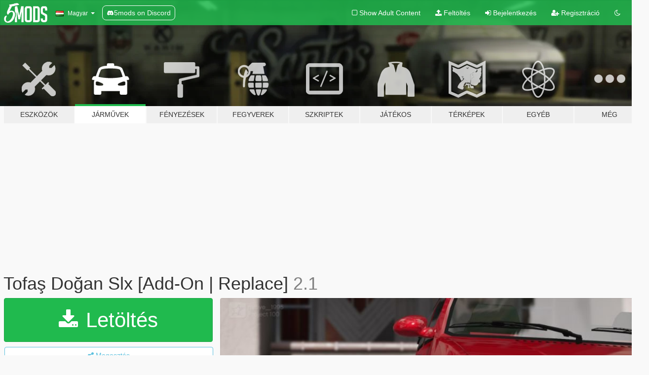

--- FILE ---
content_type: text/html; charset=utf-8
request_url: https://hu.gta5-mods.com/vehicles/tofas-dogan-slx-muhammedkrhn
body_size: 17114
content:

<!DOCTYPE html>
<html lang="hu" dir="ltr">
<head>
	<title>
		Tofaş Doğan Slx [Add-On | Replace] - GTA5-Mods.com
	</title>

		<script
		  async
		  src="https://hb.vntsm.com/v4/live/vms/sites/gta5-mods.com/index.js"
        ></script>

        <script>
          self.__VM = self.__VM || [];
          self.__VM.push(function (admanager, scope) {
            scope.Config.buildPlacement((configBuilder) => {
              configBuilder.add("billboard");
              configBuilder.addDefaultOrUnique("mobile_mpu").setBreakPoint("mobile")
            }).display("top-ad");

            scope.Config.buildPlacement((configBuilder) => {
              configBuilder.add("leaderboard");
              configBuilder.addDefaultOrUnique("mobile_mpu").setBreakPoint("mobile")
            }).display("central-ad");

            scope.Config.buildPlacement((configBuilder) => {
              configBuilder.add("mpu");
              configBuilder.addDefaultOrUnique("mobile_mpu").setBreakPoint("mobile")
            }).display("side-ad");

            scope.Config.buildPlacement((configBuilder) => {
              configBuilder.add("leaderboard");
              configBuilder.addDefaultOrUnique("mpu").setBreakPoint({ mediaQuery: "max-width:1200px" })
            }).display("central-ad-2");

            scope.Config.buildPlacement((configBuilder) => {
              configBuilder.add("leaderboard");
              configBuilder.addDefaultOrUnique("mobile_mpu").setBreakPoint("mobile")
            }).display("bottom-ad");

            scope.Config.buildPlacement((configBuilder) => {
              configBuilder.add("desktop_takeover");
              configBuilder.addDefaultOrUnique("mobile_takeover").setBreakPoint("mobile")
            }).display("takeover-ad");

            scope.Config.get('mpu').display('download-ad-1');
          });
        </script>

	<meta charset="utf-8">
	<meta name="viewport" content="width=320, initial-scale=1.0, maximum-scale=1.0">
	<meta http-equiv="X-UA-Compatible" content="IE=edge">
	<meta name="msapplication-config" content="none">
	<meta name="theme-color" content="#20ba4e">
	<meta name="msapplication-navbutton-color" content="#20ba4e">
	<meta name="apple-mobile-web-app-capable" content="yes">
	<meta name="apple-mobile-web-app-status-bar-style" content="#20ba4e">
	<meta name="csrf-param" content="authenticity_token" />
<meta name="csrf-token" content="ha8AQ68+/7zOxvvsEdNBRcKFdMRY6pmI+kfjR52vLcDR4ztWGsE49cgG7n709W2KwE6CyEjuxvQf4TSsi+prmA==" />
	    <!--suppress ALL -->

    <meta property="og:url" content="https://hu.gta5-mods.com/vehicles/tofas-dogan-slx-muhammedkrhn">
    <meta property="og:title" content="Tofaş Doğan Slx [Add-On | Replace]">
    <meta property="og:description" content="Tofas Dogan SLX  I have a converted car for fun. If there is an intense request, I can make the vehicle more manageable. Not:Edit forbidden!!  Eglenmek Icin Kendime Convertledigim Aractir. Not:Editlemek Kirmak Vs. Yasaktir!! Yogun Istek Olursa Araci Daha Surulebilir Hale Getirebilirim. Credits Original Model: Huseyin Besparmak Interior: Emir Bardakci(trzpro) GTA V Convert &amp;amp; Edit: MuhammedKRHN	 Rims : Hamza Gurbuz Engine : Unk...">
    <meta property="og:site_name" content="GTA5-Mods.com">
    <meta property="og:image" content="https://img.gta5-mods.com/q75/images/tofas-dogan-slx-muhammedkrhn/6a96f2-1.jpg">

    <meta name="twitter:card" content="summary_large_image">
    <meta name="twitter:site" content="@5mods">
    <meta name="twitter:title" content="Tofaş Doğan Slx [Add-On | Replace]">
    <meta name="twitter:description" content="Tofas Dogan SLX  I have a converted car for fun. If there is an intense request, I can make the vehicle more manageable. Not:Edit forbidden!!  Eglenmek Icin Kendime Convertledigim Aractir. Not:Editlemek Kirmak Vs. Yasaktir!! Yogun Istek Olursa Araci Daha Surulebilir Hale Getirebilirim. Credits Original Model: Huseyin Besparmak Interior: Emir Bardakci(trzpro) GTA V Convert &amp;amp; Edit: MuhammedKRHN	 Rims : Hamza Gurbuz Engine : Unk...">
    <meta name="twitter:image" content="https://img.gta5-mods.com/q75/images/tofas-dogan-slx-muhammedkrhn/6a96f2-1.jpg">


	<link rel="shortcut icon" type="image/x-icon" href="https://images.gta5-mods.com/icons/favicon.png">
	<link rel="stylesheet" media="screen" href="/assets/application-7e510725ebc5c55e88a9fd87c027a2aa9e20126744fbac89762e0fd54819c399.css" />
	    <link rel="alternate" hreflang="id" href="https://id.gta5-mods.com/vehicles/tofas-dogan-slx-muhammedkrhn">
    <link rel="alternate" hreflang="ms" href="https://ms.gta5-mods.com/vehicles/tofas-dogan-slx-muhammedkrhn">
    <link rel="alternate" hreflang="bg" href="https://bg.gta5-mods.com/vehicles/tofas-dogan-slx-muhammedkrhn">
    <link rel="alternate" hreflang="ca" href="https://ca.gta5-mods.com/vehicles/tofas-dogan-slx-muhammedkrhn">
    <link rel="alternate" hreflang="cs" href="https://cs.gta5-mods.com/vehicles/tofas-dogan-slx-muhammedkrhn">
    <link rel="alternate" hreflang="da" href="https://da.gta5-mods.com/vehicles/tofas-dogan-slx-muhammedkrhn">
    <link rel="alternate" hreflang="de" href="https://de.gta5-mods.com/vehicles/tofas-dogan-slx-muhammedkrhn">
    <link rel="alternate" hreflang="el" href="https://el.gta5-mods.com/vehicles/tofas-dogan-slx-muhammedkrhn">
    <link rel="alternate" hreflang="en" href="https://www.gta5-mods.com/vehicles/tofas-dogan-slx-muhammedkrhn">
    <link rel="alternate" hreflang="es" href="https://es.gta5-mods.com/vehicles/tofas-dogan-slx-muhammedkrhn">
    <link rel="alternate" hreflang="fr" href="https://fr.gta5-mods.com/vehicles/tofas-dogan-slx-muhammedkrhn">
    <link rel="alternate" hreflang="gl" href="https://gl.gta5-mods.com/vehicles/tofas-dogan-slx-muhammedkrhn">
    <link rel="alternate" hreflang="ko" href="https://ko.gta5-mods.com/vehicles/tofas-dogan-slx-muhammedkrhn">
    <link rel="alternate" hreflang="hi" href="https://hi.gta5-mods.com/vehicles/tofas-dogan-slx-muhammedkrhn">
    <link rel="alternate" hreflang="it" href="https://it.gta5-mods.com/vehicles/tofas-dogan-slx-muhammedkrhn">
    <link rel="alternate" hreflang="hu" href="https://hu.gta5-mods.com/vehicles/tofas-dogan-slx-muhammedkrhn">
    <link rel="alternate" hreflang="mk" href="https://mk.gta5-mods.com/vehicles/tofas-dogan-slx-muhammedkrhn">
    <link rel="alternate" hreflang="nl" href="https://nl.gta5-mods.com/vehicles/tofas-dogan-slx-muhammedkrhn">
    <link rel="alternate" hreflang="nb" href="https://no.gta5-mods.com/vehicles/tofas-dogan-slx-muhammedkrhn">
    <link rel="alternate" hreflang="pl" href="https://pl.gta5-mods.com/vehicles/tofas-dogan-slx-muhammedkrhn">
    <link rel="alternate" hreflang="pt-BR" href="https://pt.gta5-mods.com/vehicles/tofas-dogan-slx-muhammedkrhn">
    <link rel="alternate" hreflang="ro" href="https://ro.gta5-mods.com/vehicles/tofas-dogan-slx-muhammedkrhn">
    <link rel="alternate" hreflang="ru" href="https://ru.gta5-mods.com/vehicles/tofas-dogan-slx-muhammedkrhn">
    <link rel="alternate" hreflang="sl" href="https://sl.gta5-mods.com/vehicles/tofas-dogan-slx-muhammedkrhn">
    <link rel="alternate" hreflang="fi" href="https://fi.gta5-mods.com/vehicles/tofas-dogan-slx-muhammedkrhn">
    <link rel="alternate" hreflang="sv" href="https://sv.gta5-mods.com/vehicles/tofas-dogan-slx-muhammedkrhn">
    <link rel="alternate" hreflang="vi" href="https://vi.gta5-mods.com/vehicles/tofas-dogan-slx-muhammedkrhn">
    <link rel="alternate" hreflang="tr" href="https://tr.gta5-mods.com/vehicles/tofas-dogan-slx-muhammedkrhn">
    <link rel="alternate" hreflang="uk" href="https://uk.gta5-mods.com/vehicles/tofas-dogan-slx-muhammedkrhn">
    <link rel="alternate" hreflang="zh-CN" href="https://zh.gta5-mods.com/vehicles/tofas-dogan-slx-muhammedkrhn">

  <script src="/javascripts/ads.js"></script>

		<!-- Nexus Google Tag Manager -->
		<script nonce="true">
//<![CDATA[
				window.dataLayer = window.dataLayer || [];

						window.dataLayer.push({
								login_status: 'Guest',
								user_id: undefined,
								gta5mods_id: undefined,
						});

//]]>
</script>
		<script nonce="true">
//<![CDATA[
				(function(w,d,s,l,i){w[l]=w[l]||[];w[l].push({'gtm.start':
				new Date().getTime(),event:'gtm.js'});var f=d.getElementsByTagName(s)[0],
				j=d.createElement(s),dl=l!='dataLayer'?'&l='+l:'';j.async=true;j.src=
				'https://www.googletagmanager.com/gtm.js?id='+i+dl;f.parentNode.insertBefore(j,f);
				})(window,document,'script','dataLayer','GTM-KCVF2WQ');

//]]>
</script>		<!-- End Nexus Google Tag Manager -->
</head>
<body class=" hu">
	<!-- Google Tag Manager (noscript) -->
	<noscript><iframe src="https://www.googletagmanager.com/ns.html?id=GTM-KCVF2WQ"
										height="0" width="0" style="display:none;visibility:hidden"></iframe></noscript>
	<!-- End Google Tag Manager (noscript) -->

<div id="page-cover"></div>
<div id="page-loading">
	<span class="graphic"></span>
	<span class="message">Töltés...</span>
</div>

<div id="page-cover"></div>

<nav id="main-nav" class="navbar navbar-default">
  <div class="container">
    <div class="navbar-header">
      <a class="navbar-brand" href="/"></a>

      <ul class="nav navbar-nav">
        <li id="language-dropdown" class="dropdown">
          <a href="#language" class="dropdown-toggle" data-toggle="dropdown">
            <span class="famfamfam-flag-hu icon"></span>&nbsp;
            <span class="language-name">Magyar</span>
            <span class="caret"></span>
          </a>

          <ul class="dropdown-menu dropdown-menu-with-footer">
                <li>
                  <a href="https://id.gta5-mods.com/vehicles/tofas-dogan-slx-muhammedkrhn">
                    <span class="famfamfam-flag-id"></span>
                    <span class="language-name">Bahasa Indonesia</span>
                  </a>
                </li>
                <li>
                  <a href="https://ms.gta5-mods.com/vehicles/tofas-dogan-slx-muhammedkrhn">
                    <span class="famfamfam-flag-my"></span>
                    <span class="language-name">Bahasa Melayu</span>
                  </a>
                </li>
                <li>
                  <a href="https://bg.gta5-mods.com/vehicles/tofas-dogan-slx-muhammedkrhn">
                    <span class="famfamfam-flag-bg"></span>
                    <span class="language-name">Български</span>
                  </a>
                </li>
                <li>
                  <a href="https://ca.gta5-mods.com/vehicles/tofas-dogan-slx-muhammedkrhn">
                    <span class="famfamfam-flag-catalonia"></span>
                    <span class="language-name">Català</span>
                  </a>
                </li>
                <li>
                  <a href="https://cs.gta5-mods.com/vehicles/tofas-dogan-slx-muhammedkrhn">
                    <span class="famfamfam-flag-cz"></span>
                    <span class="language-name">Čeština</span>
                  </a>
                </li>
                <li>
                  <a href="https://da.gta5-mods.com/vehicles/tofas-dogan-slx-muhammedkrhn">
                    <span class="famfamfam-flag-dk"></span>
                    <span class="language-name">Dansk</span>
                  </a>
                </li>
                <li>
                  <a href="https://de.gta5-mods.com/vehicles/tofas-dogan-slx-muhammedkrhn">
                    <span class="famfamfam-flag-de"></span>
                    <span class="language-name">Deutsch</span>
                  </a>
                </li>
                <li>
                  <a href="https://el.gta5-mods.com/vehicles/tofas-dogan-slx-muhammedkrhn">
                    <span class="famfamfam-flag-gr"></span>
                    <span class="language-name">Ελληνικά</span>
                  </a>
                </li>
                <li>
                  <a href="https://www.gta5-mods.com/vehicles/tofas-dogan-slx-muhammedkrhn">
                    <span class="famfamfam-flag-gb"></span>
                    <span class="language-name">English</span>
                  </a>
                </li>
                <li>
                  <a href="https://es.gta5-mods.com/vehicles/tofas-dogan-slx-muhammedkrhn">
                    <span class="famfamfam-flag-es"></span>
                    <span class="language-name">Español</span>
                  </a>
                </li>
                <li>
                  <a href="https://fr.gta5-mods.com/vehicles/tofas-dogan-slx-muhammedkrhn">
                    <span class="famfamfam-flag-fr"></span>
                    <span class="language-name">Français</span>
                  </a>
                </li>
                <li>
                  <a href="https://gl.gta5-mods.com/vehicles/tofas-dogan-slx-muhammedkrhn">
                    <span class="famfamfam-flag-es-gl"></span>
                    <span class="language-name">Galego</span>
                  </a>
                </li>
                <li>
                  <a href="https://ko.gta5-mods.com/vehicles/tofas-dogan-slx-muhammedkrhn">
                    <span class="famfamfam-flag-kr"></span>
                    <span class="language-name">한국어</span>
                  </a>
                </li>
                <li>
                  <a href="https://hi.gta5-mods.com/vehicles/tofas-dogan-slx-muhammedkrhn">
                    <span class="famfamfam-flag-in"></span>
                    <span class="language-name">हिन्दी</span>
                  </a>
                </li>
                <li>
                  <a href="https://it.gta5-mods.com/vehicles/tofas-dogan-slx-muhammedkrhn">
                    <span class="famfamfam-flag-it"></span>
                    <span class="language-name">Italiano</span>
                  </a>
                </li>
                <li>
                  <a href="https://hu.gta5-mods.com/vehicles/tofas-dogan-slx-muhammedkrhn">
                    <span class="famfamfam-flag-hu"></span>
                    <span class="language-name">Magyar</span>
                  </a>
                </li>
                <li>
                  <a href="https://mk.gta5-mods.com/vehicles/tofas-dogan-slx-muhammedkrhn">
                    <span class="famfamfam-flag-mk"></span>
                    <span class="language-name">Македонски</span>
                  </a>
                </li>
                <li>
                  <a href="https://nl.gta5-mods.com/vehicles/tofas-dogan-slx-muhammedkrhn">
                    <span class="famfamfam-flag-nl"></span>
                    <span class="language-name">Nederlands</span>
                  </a>
                </li>
                <li>
                  <a href="https://no.gta5-mods.com/vehicles/tofas-dogan-slx-muhammedkrhn">
                    <span class="famfamfam-flag-no"></span>
                    <span class="language-name">Norsk</span>
                  </a>
                </li>
                <li>
                  <a href="https://pl.gta5-mods.com/vehicles/tofas-dogan-slx-muhammedkrhn">
                    <span class="famfamfam-flag-pl"></span>
                    <span class="language-name">Polski</span>
                  </a>
                </li>
                <li>
                  <a href="https://pt.gta5-mods.com/vehicles/tofas-dogan-slx-muhammedkrhn">
                    <span class="famfamfam-flag-br"></span>
                    <span class="language-name">Português do Brasil</span>
                  </a>
                </li>
                <li>
                  <a href="https://ro.gta5-mods.com/vehicles/tofas-dogan-slx-muhammedkrhn">
                    <span class="famfamfam-flag-ro"></span>
                    <span class="language-name">Română</span>
                  </a>
                </li>
                <li>
                  <a href="https://ru.gta5-mods.com/vehicles/tofas-dogan-slx-muhammedkrhn">
                    <span class="famfamfam-flag-ru"></span>
                    <span class="language-name">Русский</span>
                  </a>
                </li>
                <li>
                  <a href="https://sl.gta5-mods.com/vehicles/tofas-dogan-slx-muhammedkrhn">
                    <span class="famfamfam-flag-si"></span>
                    <span class="language-name">Slovenščina</span>
                  </a>
                </li>
                <li>
                  <a href="https://fi.gta5-mods.com/vehicles/tofas-dogan-slx-muhammedkrhn">
                    <span class="famfamfam-flag-fi"></span>
                    <span class="language-name">Suomi</span>
                  </a>
                </li>
                <li>
                  <a href="https://sv.gta5-mods.com/vehicles/tofas-dogan-slx-muhammedkrhn">
                    <span class="famfamfam-flag-se"></span>
                    <span class="language-name">Svenska</span>
                  </a>
                </li>
                <li>
                  <a href="https://vi.gta5-mods.com/vehicles/tofas-dogan-slx-muhammedkrhn">
                    <span class="famfamfam-flag-vn"></span>
                    <span class="language-name">Tiếng Việt</span>
                  </a>
                </li>
                <li>
                  <a href="https://tr.gta5-mods.com/vehicles/tofas-dogan-slx-muhammedkrhn">
                    <span class="famfamfam-flag-tr"></span>
                    <span class="language-name">Türkçe</span>
                  </a>
                </li>
                <li>
                  <a href="https://uk.gta5-mods.com/vehicles/tofas-dogan-slx-muhammedkrhn">
                    <span class="famfamfam-flag-ua"></span>
                    <span class="language-name">Українська</span>
                  </a>
                </li>
                <li>
                  <a href="https://zh.gta5-mods.com/vehicles/tofas-dogan-slx-muhammedkrhn">
                    <span class="famfamfam-flag-cn"></span>
                    <span class="language-name">中文</span>
                  </a>
                </li>
          </ul>
        </li>
        <li class="discord-link">
          <a href="https://discord.gg/2PR7aMzD4U" target="_blank" rel="noreferrer">
            <img src="https://images.gta5-mods.com/site/discord-header.svg" height="15px" alt="">
            <span>5mods on Discord</span>
          </a>
        </li>
      </ul>
    </div>

    <ul class="nav navbar-nav navbar-right">
        <li>
          <a href="/adult_filter" title="Light mode">
              <span class="fa fa-square-o"></span>
            <span>Show Adult <span class="adult-filter__content-text">Content</span></span>
          </a>
        </li>
      <li class="hidden-xs">
        <a href="/upload">
          <span class="icon fa fa-upload"></span>
          Feltöltés
        </a>
      </li>

        <li>
          <a href="/login?r=/vehicles/tofas-dogan-slx-muhammedkrhn">
            <span class="icon fa fa-sign-in"></span>
            <span class="login-text">Bejelentkezés</span>
          </a>
        </li>

        <li class="hidden-xs">
          <a href="/register?r=/vehicles/tofas-dogan-slx-muhammedkrhn">
            <span class="icon fa fa-user-plus"></span>
            Regisztráció
          </a>
        </li>

        <li>
            <a href="/dark_mode" title="Dark mode">
              <span class="fa fa-moon-o"></span>
            </a>
        </li>

      <li id="search-dropdown">
        <a href="#search" class="dropdown-toggle" data-toggle="dropdown">
          <span class="fa fa-search"></span>
        </a>

        <div class="dropdown-menu">
          <div class="form-inline">
            <div class="form-group">
              <div class="input-group">
                <div class="input-group-addon"><span  class="fa fa-search"></span></div>
                <input type="text" class="form-control" placeholder="GTA 5 mod-ok keresése...">
              </div>
            </div>
            <button type="submit" class="btn btn-primary">
              Keresés
            </button>
          </div>
        </div>
      </li>
    </ul>
  </div>
</nav>

<div id="banner" class="vehicles">
  <div class="container hidden-xs">
    <div id="intro">
      <h1 class="styled">Üdvözlünk a GTA5-Mods.com-on</h1>
      <p>Válassz egyet a következő kategóriák közül, hogy megkezdhesd a böngészést a legújabb PC-s GTA 5 mod-ok között:</p>
    </div>
  </div>

  <div class="container">
    <ul id="navigation" class="clearfix hu">
        <li class="tools ">
          <a href="/tools">
            <span class="icon-category"></span>
            <span class="label-border"></span>
            <span class="label-category ">
              <span>Eszközök</span>
            </span>
          </a>
        </li>
        <li class="vehicles active">
          <a href="/vehicles">
            <span class="icon-category"></span>
            <span class="label-border"></span>
            <span class="label-category ">
              <span>Járművek</span>
            </span>
          </a>
        </li>
        <li class="paintjobs ">
          <a href="/paintjobs">
            <span class="icon-category"></span>
            <span class="label-border"></span>
            <span class="label-category ">
              <span>Fényezések</span>
            </span>
          </a>
        </li>
        <li class="weapons ">
          <a href="/weapons">
            <span class="icon-category"></span>
            <span class="label-border"></span>
            <span class="label-category ">
              <span>Fegyverek</span>
            </span>
          </a>
        </li>
        <li class="scripts ">
          <a href="/scripts">
            <span class="icon-category"></span>
            <span class="label-border"></span>
            <span class="label-category ">
              <span>Szkriptek</span>
            </span>
          </a>
        </li>
        <li class="player ">
          <a href="/player">
            <span class="icon-category"></span>
            <span class="label-border"></span>
            <span class="label-category ">
              <span>Játékos</span>
            </span>
          </a>
        </li>
        <li class="maps ">
          <a href="/maps">
            <span class="icon-category"></span>
            <span class="label-border"></span>
            <span class="label-category ">
              <span>Térképek</span>
            </span>
          </a>
        </li>
        <li class="misc ">
          <a href="/misc">
            <span class="icon-category"></span>
            <span class="label-border"></span>
            <span class="label-category ">
              <span>Egyéb</span>
            </span>
          </a>
        </li>
      <li id="more-dropdown" class="more dropdown">
        <a href="#more" class="dropdown-toggle" data-toggle="dropdown">
          <span class="icon-category"></span>
          <span class="label-border"></span>
          <span class="label-category ">
            <span>Még</span>
          </span>
        </a>

        <ul class="dropdown-menu pull-right">
          <li>
            <a href="http://www.gta5cheats.com" target="_blank">
              <span class="fa fa-external-link"></span>
              GTA 5 Cheats
            </a>
          </li>
        </ul>
      </li>
    </ul>
  </div>
</div>

<div id="content">
  


<div id="file" class="container" data-user-file-id="86191">
  <div class="clearfix">
      <div id="top-ad" class="ad-container"></div>

    <h1>
      
      Tofaş Doğan Slx [Add-On | Replace]
      <span class="version">2.1</span>

    </h1>
  </div>


    <div id="file-container" class="row">
      <div class="col-sm-5 col-lg-4">

          <a href="/vehicles/tofas-dogan-slx-muhammedkrhn/download/76229" class="btn btn-primary btn-download" >
            <span class="fa fa-download"></span>
            Letöltés
          </a>

        <div class="file-actions">

          <div class="row">
            <div class="col-xs-12 share-container">
              <div id="share-list">
                <ul>
                  <li>
                    <a href="#share-facebook" class="facebook" title="Megosztás Facebook-on">
                      <span class="fa fa-facebook"></span>
                    </a>
                  </li>
                  <li>
                    <a href="#share-twitter" class="twitter" title="Megosztás Twitter-en" data-text="Tofaş Doğan Slx [Add-On | Replace]">
                      <span class="fa fa-twitter"></span>
                    </a>
                  </li>
                  <li>
                    <a href="#share-vk" class="vk" title="Megosztás VKontakte-on">
                      <span class="fa fa-vk"></span>
                    </a>
                  </li>
                </ul>
              </div>

              <button class="btn btn-o-info btn-block">
                <span class="fa fa-share-alt "></span>
                <span>Megosztás</span>
              </button>
            </div>

          </div>
        </div>
        <div class="panel panel-default">
          <div class="panel-body">
            <div class="user-panel row">
              <div class="col-xs-3">
                <a href="/users/MuhammedKRHN">
                  <img class="img-responsive" src="https://img.gta5-mods.com/q75-w100-h100-cfill/avatars/530165/2021bd-Black.png" alt="2021bd black" />
                </a>
              </div>
              <div class="col-xs-9">
                <a class="username" href="/users/MuhammedKRHN">MuhammedKRHN</a>
                  <br/>
                  <div class="user-social">
                    

<a title="Facebook" target="_blank" href="https://www.facebook.com/karahanx1356"><span class="fa fa-facebook-official"></span></a>

<a title="Instagram" target="_blank" href="https://www.instagram.com/muhammedkrhn0"><span class="fa fa-instagram"></span></a>


<a title="Twitch" target="_blank" href="http://www.twitch.tv/muhammedkrhn"><span class="fa fa-twitch"></span></a>



<a title="Discord Server" target="_blank" href="https://discord.gg/v8UQ2Qr"><span class="fa fa-discord size-30"></span></a>

                  </div>

                  


              </div>
            </div>
          </div>
        </div>

          <div class="panel panel-default hidden-xs">
            <div class="panel-body">
  <h3 class="mt-0">
    <i class="fa fa-list-alt"></i>
    <span class="translation_missing" title="translation missing: hu.user_file.all_versions">All Versions</span>
  </h3>
      <div class="well pull-left file-version-container ">
        <div class="pull-left">
          <i class="fa fa-file"></i>&nbsp;2.1 Original SLX Handling 
          <p>
            <span class="num-downloads">2 240 letöltés </span>
            <br/><span class="num-downloads">2022. március 22.</span>
          </p>
        </div>
        <div class="pull-right" >
                  <a target="_blank" href="https://www.virustotal.com/gui/file/7ad4c94c2a39b0cc9e689524c25fd109ffbadd3d176f0c7e872d4432cd068609/detection/f-7ad4c94c2a39b0cc9e689524c25fd109ffbadd3d176f0c7e872d4432cd068609-1647953007"><i data-container="body" data-trigger="hover" data-toggle="popover" data-placement="top" data-html="true" data-title="<b class='color-success'>This file is safe <i class='fa fa-check-circle-o'></i></b>" data-content="<i>This file has been scanned for viruses and is safe to download.</i>" class="fa fa-shield vt-version"></i></a>

              <a target="_blank" href="/vehicles/tofas-dogan-slx-muhammedkrhn/download/134534"><i class="fa fa-download download-version"></i></a>
        </div>
      </div>
      <div class="well pull-left file-version-container ">
        <div class="pull-left">
          <i class="fa fa-file"></i>&nbsp;2.1 <span>(current)</span>
          <p>
            <span class="num-downloads">79 952 letöltés <span class="file-size">, 80 MB</span></span>
            <br/><span class="num-downloads">2019. szeptember 21.</span>
          </p>
        </div>
        <div class="pull-right" >
                  <a target="_blank" href="https://www.virustotal.com/file/94660810c04229aeb4bf1cf2b8e4771628bf0af57a2344b61a53ddee9b036fbf/analysis/1569061383/"><i data-container="body" data-trigger="hover" data-toggle="popover" data-placement="top" data-html="true" data-title="<b class='color-success'>This file is safe <i class='fa fa-check-circle-o'></i></b>" data-content="<i>This file has been scanned for viruses and is safe to download.</i>" class="fa fa-shield vt-version"></i></a>

              <a target="_blank" href="/vehicles/tofas-dogan-slx-muhammedkrhn/download/76229"><i class="fa fa-download download-version"></i></a>
        </div>
      </div>
      <div class="well pull-left file-version-container ">
        <div class="pull-left">
          <i class="fa fa-file"></i>&nbsp;2.0 
          <p>
            <span class="num-downloads">324 letöltés <span class="file-size">, 80 MB</span></span>
            <br/><span class="num-downloads">2019. szeptember 20.</span>
          </p>
        </div>
        <div class="pull-right" >
                  <a target="_blank" href="https://www.virustotal.com/file/463a94f161304b1aa48a042cc2c412509639fede6bb4d3d9213dbeb2657f9042/analysis/1568999249/"><i data-container="body" data-trigger="hover" data-toggle="popover" data-placement="top" data-html="true" data-title="<b class='color-success'>This file is safe <i class='fa fa-check-circle-o'></i></b>" data-content="<i>This file has been scanned for viruses and is safe to download.</i>" class="fa fa-shield vt-version"></i></a>

              <a target="_blank" href="/vehicles/tofas-dogan-slx-muhammedkrhn/download/76206"><i class="fa fa-download download-version"></i></a>
        </div>
      </div>
      <div class="well pull-left file-version-container ">
        <div class="pull-left">
          <i class="fa fa-file"></i>&nbsp;1.5 
          <p>
            <span class="num-downloads">1 203 letöltés <span class="file-size">, 60 MB</span></span>
            <br/><span class="num-downloads">2019. augusztus 27.</span>
          </p>
        </div>
        <div class="pull-right" >
                  <a target="_blank" href="https://www.virustotal.com/file/acc33040489ef00f228fb0759bec557e03991960b40ae27d3ba357f26150dee2/analysis/1566914837/"><i data-container="body" data-trigger="hover" data-toggle="popover" data-placement="top" data-html="true" data-title="<b class='color-success'>This file is safe <i class='fa fa-check-circle-o'></i></b>" data-content="<i>This file has been scanned for viruses and is safe to download.</i>" class="fa fa-shield vt-version"></i></a>

              <a target="_blank" href="/vehicles/tofas-dogan-slx-muhammedkrhn/download/75080"><i class="fa fa-download download-version"></i></a>
        </div>
      </div>
      <div class="well pull-left file-version-container ">
        <div class="pull-left">
          <i class="fa fa-file"></i>&nbsp;1.0 
          <p>
            <span class="num-downloads">370 letöltés <span class="file-size">, 30 MB</span></span>
            <br/><span class="num-downloads">2019. augusztus 24.</span>
          </p>
        </div>
        <div class="pull-right" >
                  <a target="_blank" href="https://www.virustotal.com/file/c49aba430577b4a07085f696d3e9fd3b6a6674de6c8039b7a4b4e6a5bae606ff/analysis/1566687526/"><i data-container="body" data-trigger="hover" data-toggle="popover" data-placement="top" data-html="true" data-title="<b class='color-success'>This file is safe <i class='fa fa-check-circle-o'></i></b>" data-content="<i>This file has been scanned for viruses and is safe to download.</i>" class="fa fa-shield vt-version"></i></a>

              <a target="_blank" href="/vehicles/tofas-dogan-slx-muhammedkrhn/download/74955"><i class="fa fa-download download-version"></i></a>
        </div>
      </div>
</div>
          </div>

          <div id="side-ad" class="ad-container"></div>

        <div class="file-list">

              <div class="col-xs-12 hidden-xs">
                <h4>More mods in <i><a href="/vehicles">vehicles</a></i> category:</h4>
                  
<div class="file-list-obj">
  <a href="/vehicles/mercedes-benz-gle63-s-amg-add-on" title="Mercedes-Benz GLE63 S AMG [Add-On]" class="preview empty">

    <img title="Mercedes-Benz GLE63 S AMG [Add-On]" class="img-responsive" alt="Mercedes-Benz GLE63 S AMG [Add-On]" src="https://img.gta5-mods.com/q75-w500-h333-cfill/images/mercedes-benz-gle63-s-amg-add-on/1e00ae-20260123161643_1.jpg" />

      <ul class="categories">
            <li>Add-On</li>
            <li>Autó</li>
            <li>SUV</li>
            <li>Mercedes-Benz</li>
      </ul>

      <div class="stats">
        <div>
            <span title="4.0 star rating">
              <span class="fa fa-star"></span> 4.0
            </span>
        </div>
        <div>
          <span title="1 979 Letöltés">
            <span class="fa fa-download"></span> 1 979
          </span>
          <span class="stats-likes" title="27 Tetszik">
            <span class="fa fa-thumbs-up"></span> 27
          </span>
        </div>
      </div>

  </a>
  <div class="details">
    <div class="top">
      <div class="name">
        <a href="/vehicles/mercedes-benz-gle63-s-amg-add-on" title="Mercedes-Benz GLE63 S AMG [Add-On]">
          <span dir="ltr">Mercedes-Benz GLE63 S AMG [Add-On]</span>
        </a>
      </div>
    </div>
    <div class="bottom">
      <span class="bottom-by">By</span> <a href="/users/bbmm__20" title="bbmm__20">bbmm__20</a>
    </div>
  </div>
</div>
                  
<div class="file-list-obj">
  <a href="/vehicles/pilatus-pc-21-add-on-fivem-template" title="Pilatus PC-21 [Add-On | FiveM | Template]" class="preview empty">

    <img title="Pilatus PC-21 [Add-On | FiveM | Template]" class="img-responsive" alt="Pilatus PC-21 [Add-On | FiveM | Template]" src="https://img.gta5-mods.com/q75-w500-h333-cfill/images/pilatus-pc-21-add-on-fivem-template/78b97e-111.png" />

      <ul class="categories">
            <li>Add-On</li>
            <li>Légijármű</li>
            <li>Repülőgép</li>
            <li>Template</li>
      </ul>

      <div class="stats">
        <div>
            <span title="5.0 star rating">
              <span class="fa fa-star"></span> 5.0
            </span>
        </div>
        <div>
          <span title="495 Letöltés">
            <span class="fa fa-download"></span> 495
          </span>
          <span class="stats-likes" title="14 Tetszik">
            <span class="fa fa-thumbs-up"></span> 14
          </span>
        </div>
      </div>

  </a>
  <div class="details">
    <div class="top">
      <div class="name">
        <a href="/vehicles/pilatus-pc-21-add-on-fivem-template" title="Pilatus PC-21 [Add-On | FiveM | Template]">
          <span dir="ltr">Pilatus PC-21 [Add-On | FiveM | Template]</span>
        </a>
      </div>
        <div class="version" dir="ltr" title="1.3">1.3</div>
    </div>
    <div class="bottom">
      <span class="bottom-by">By</span> <a href="/users/Kokone" title="Kokone">Kokone</a>
    </div>
  </div>
</div>
                  
<div class="file-list-obj">
  <a href="/vehicles/darker-car-windows-globally" title="Darker Car Windows (Globally)" class="preview empty">

    <img title="Darker Car Windows (Globally)" class="img-responsive" alt="Darker Car Windows (Globally)" src="https://img.gta5-mods.com/q75-w500-h333-cfill/images/darker-car-windows-globally/7952c5-PrimaryThumb.png" />

      <ul class="categories">
      </ul>

      <div class="stats">
        <div>
            <span title="5.0 star rating">
              <span class="fa fa-star"></span> 5.0
            </span>
        </div>
        <div>
          <span title="719 Letöltés">
            <span class="fa fa-download"></span> 719
          </span>
          <span class="stats-likes" title="11 Tetszik">
            <span class="fa fa-thumbs-up"></span> 11
          </span>
        </div>
      </div>

  </a>
  <div class="details">
    <div class="top">
      <div class="name">
        <a href="/vehicles/darker-car-windows-globally" title="Darker Car Windows (Globally)">
          <span dir="ltr">Darker Car Windows (Globally)</span>
        </a>
      </div>
        <div class="version" dir="ltr" title="1.1">1.1</div>
    </div>
    <div class="bottom">
      <span class="bottom-by">By</span> <a href="/users/itsyaboi0008" title="itsyaboi0008">itsyaboi0008</a>
    </div>
  </div>
</div>
                  
<div class="file-list-obj">
  <a href="/vehicles/civilian-patriot-mk1-add-on-fivem-replace" title="Civilian Patriot M1 [Add-On | FiveM]" class="preview empty">

    <img title="Civilian Patriot M1 [Add-On | FiveM]" class="img-responsive" alt="Civilian Patriot M1 [Add-On | FiveM]" src="https://img.gta5-mods.com/q75-w500-h333-cfill/images/civilian-patriot-mk1-add-on-fivem-replace/422e28-pat3c2.jpg" />

      <ul class="categories">
            <li>Add-On</li>
            <li>Autó</li>
            <li>SUV</li>
            <li>Lore Friendly</li>
            <li>Vanilla Szerkesztés</li>
      </ul>

      <div class="stats">
        <div>
            <span title="3.0 star rating">
              <span class="fa fa-star"></span> 3.0
            </span>
        </div>
        <div>
          <span title="342 Letöltés">
            <span class="fa fa-download"></span> 342
          </span>
          <span class="stats-likes" title="26 Tetszik">
            <span class="fa fa-thumbs-up"></span> 26
          </span>
        </div>
      </div>

  </a>
  <div class="details">
    <div class="top">
      <div class="name">
        <a href="/vehicles/civilian-patriot-mk1-add-on-fivem-replace" title="Civilian Patriot M1 [Add-On | FiveM]">
          <span dir="ltr">Civilian Patriot M1 [Add-On | FiveM]</span>
        </a>
      </div>
    </div>
    <div class="bottom">
      <span class="bottom-by">By</span> <a href="/users/Shal" title="Shal">Shal</a>
    </div>
  </div>
</div>
                  
<div class="file-list-obj">
  <a href="/vehicles/ducati-desmo16-rr-add-on-legacy-version" title="Ducati Desmo16 RR [Add-On | Legacy]" class="preview empty">

    <img title="Ducati Desmo16 RR [Add-On | Legacy]" class="img-responsive" alt="Ducati Desmo16 RR [Add-On | Legacy]" src="https://img.gta5-mods.com/q75-w500-h333-cfill/images/ducati-desmo16-rr-add-on-legacy-version/0e8e11-1.png" />

      <ul class="categories">
            <li>Add-On</li>
            <li>Motor</li>
            <li>Vanilla Szerkesztés</li>
      </ul>

      <div class="stats">
        <div>
            <span title="5.0 star rating">
              <span class="fa fa-star"></span> 5.0
            </span>
        </div>
        <div>
          <span title="150 Letöltés">
            <span class="fa fa-download"></span> 150
          </span>
          <span class="stats-likes" title="13 Tetszik">
            <span class="fa fa-thumbs-up"></span> 13
          </span>
        </div>
      </div>

  </a>
  <div class="details">
    <div class="top">
      <div class="name">
        <a href="/vehicles/ducati-desmo16-rr-add-on-legacy-version" title="Ducati Desmo16 RR [Add-On | Legacy]">
          <span dir="ltr">Ducati Desmo16 RR [Add-On | Legacy]</span>
        </a>
      </div>
        <div class="version" dir="ltr" title="1.0">1.0</div>
    </div>
    <div class="bottom">
      <span class="bottom-by">By</span> <a href="/users/DaveRock76" title="DaveRock76">DaveRock76</a>
    </div>
  </div>
</div>
              </div>
        </div>
      </div>

      <div class="col-sm-7 col-lg-8">
          <div id="file-media">
            <!-- Cover Media -->
            <div class="text-center">

                <a target="_blank" class="thumbnail mfp-image cover-media" title="Tofaş Doğan Slx [Add-On | Replace]" href="https://img.gta5-mods.com/q95/images/tofas-dogan-slx-muhammedkrhn/6a96f2-1.jpg"><img class="img-responsive" src="https://img.gta5-mods.com/q85-w800/images/tofas-dogan-slx-muhammedkrhn/6a96f2-1.jpg" alt="6a96f2 1" /></a>
            </div>

            <!-- Remaining Media -->
              <div class="media-thumbnails row">
                    <div class="col-xs-4 col-md-2">
                      <a target="_blank" class="thumbnail mfp-image" title="Tofaş Doğan Slx [Add-On | Replace]" href="https://img.gta5-mods.com/q95/images/tofas-dogan-slx-muhammedkrhn/6a96f2-2.jpg"><img class="img-responsive" src="https://img.gta5-mods.com/q75-w350-h233-cfill/images/tofas-dogan-slx-muhammedkrhn/6a96f2-2.jpg" alt="6a96f2 2" /></a>
                    </div>
                    <div class="col-xs-4 col-md-2">
                      <a target="_blank" class="thumbnail mfp-image" title="Tofaş Doğan Slx [Add-On | Replace]" href="https://img.gta5-mods.com/q95/images/tofas-dogan-slx-muhammedkrhn/6a96f2-3.jpg"><img class="img-responsive" src="https://img.gta5-mods.com/q75-w350-h233-cfill/images/tofas-dogan-slx-muhammedkrhn/6a96f2-3.jpg" alt="6a96f2 3" /></a>
                    </div>
                    <div class="col-xs-4 col-md-2">
                      <a target="_blank" class="thumbnail mfp-image" title="Tofaş Doğan Slx [Add-On | Replace]" href="https://img.gta5-mods.com/q95/images/tofas-dogan-slx-muhammedkrhn/6a96f2-4.jpg"><img class="img-responsive" src="https://img.gta5-mods.com/q75-w350-h233-cfill/images/tofas-dogan-slx-muhammedkrhn/6a96f2-4.jpg" alt="6a96f2 4" /></a>
                    </div>
                    <div class="col-xs-4 col-md-2">
                      <a target="_blank" class="thumbnail mfp-image" title="Tofaş Doğan Slx [Add-On | Replace]" href="https://img.gta5-mods.com/q95/images/tofas-dogan-slx-muhammedkrhn/6a96f2-5.jpg"><img class="img-responsive" src="https://img.gta5-mods.com/q75-w350-h233-cfill/images/tofas-dogan-slx-muhammedkrhn/6a96f2-5.jpg" alt="6a96f2 5" /></a>
                    </div>
                    <div class="col-xs-4 col-md-2">
                      <a target="_blank" class="thumbnail mfp-image" title="Tofaş Doğan Slx [Add-On | Replace]" href="https://img.gta5-mods.com/q95/images/tofas-dogan-slx-muhammedkrhn/6a96f2-6.jpg"><img class="img-responsive" src="https://img.gta5-mods.com/q75-w350-h233-cfill/images/tofas-dogan-slx-muhammedkrhn/6a96f2-6.jpg" alt="6a96f2 6" /></a>
                    </div>
                    <div class="col-xs-4 col-md-2">
                      <a target="_blank" class="thumbnail mfp-image" title="Tofaş Doğan Slx [Add-On | Replace]" href="https://img.gta5-mods.com/q95/images/tofas-dogan-slx-muhammedkrhn/6a96f2-7.jpg"><img class="img-responsive" src="https://img.gta5-mods.com/q75-w350-h233-cfill/images/tofas-dogan-slx-muhammedkrhn/6a96f2-7.jpg" alt="6a96f2 7" /></a>
                    </div>

                  <div class="extra-media collapse">
                        <div class="col-xs-4 col-md-2">
                          <a target="_blank" class="thumbnail mfp-image" title="Tofaş Doğan Slx [Add-On | Replace]" href="https://img.gta5-mods.com/q95/images/tofas-dogan-slx-muhammedkrhn/6a96f2-8.jpg"><img class="img-responsive" src="https://img.gta5-mods.com/q75-w350-h233-cfill/images/tofas-dogan-slx-muhammedkrhn/6a96f2-8.jpg" alt="6a96f2 8" /></a>
                        </div>
                        <div class="col-xs-4 col-md-2">
                          
  <a href="https://www.youtube.com/watch?v=YXiQ0m0Ipvo" class="thumbnail mfp-iframe" data-video-source="YOUTUBE" data-video-source-id="YXiQ0m0Ipvo" data-username="MuhammedKRHN">
    
    <span class="play-button fa fa-youtube-play"></span>
    <img class="img-responsive" src="https://img.youtube.com/vi/YXiQ0m0Ipvo/mqdefault.jpg" alt="Mqdefault" />
  </a>


                        </div>
                  </div>
              </div>

                <a href="#more" class="media-limit btn btn-o-primary btn-block btn-sm">
                  <span class="fa fa-angle-down"></span>
                  További képek és videók megtekintése
                  <span class="fa fa-angle-down"></span>
                </a>
          </div>

        <h3 class="clearfix" dir="auto">
          <div class="pull-left file-stats">
            <i class="fa fa-cloud-download pull-left download-icon"></i>
            <div class="file-stat file-downloads pull-left">
              <span class="num-downloads">84 085</span>
              <label>Letöltés</label>
            </div>
            <i class="fa fa-thumbs-o-up pull-left like-icon"></i>
            <div class="file-stat file-likes pull-left">
              <span class="num-likes">61</span>
              <label>Tetszik</label>
            </div>
          </div>

                <span class="comment-average-container pull-right">
                    <span class="comment-average-rating" data-rating="4.42"></span>
                    <label>4.42 / 5 csillag (12 szavazat)</label>
                </span>
        </h3>
        <div id="featured-comment">
          <ul class="media-list pinned-comments">
            
          </ul>
        </div>
        <div class="visible-xs-block">
          <div class="panel panel-default">
            <div class="panel-body">
              <div class="file-description">
                      <span class="description-body description-collapsed" dir="auto">
                        Tofas Dogan SLX<br/><br/>I have a converted car for fun.<br/>If there is an intense request, I can make the vehicle more manageable.<br/>Not:Edit forbidden!!<br/><br/>Eglenmek Icin Kendime Convertledigim Aractir.<br/>Not:Editlemek Kirmak Vs. Yasaktir!!<br/>Yogun Istek Olursa Araci Daha Surulebilir Hale Getirebilirim.<br/><b>Credits</b><br/>Original Model: Huseyin Besparmak<br/>Interior: Emir Bardakci(trzpro)<br/>GTA V Convert &amp; Edit: MuhammedKRHN	<br/>Rims : Hamza Gurbuz<br/>Engine : Unknown<br/>some photos by mrfive.<br/><b>Thanks All Supporters!!</b><br/><br/><b>V2.0 Features</b><br/>-Lods &amp; Optimizing<br/>-HQ Exterior<br/>-HQ Lights<br/>-Light Coronas Added<br/>-Badges Changed<br/>-HQ BBS rs2 Rims Added<br/>-A Few Materials Fixed<br/>-Scaling Fixed<br/>-Handling Fixed<br/><br/><b>V1.5 Features</b><br/>-Replace Version Added.<br/><br/><b>Car features</b> <br/>- HQ Interior<br/>- 3D Engine <br/>- Swap Skyline R35 GT-R Engine<br/>- Rear wheel drive <br/>- correct position to steering wheel <br/>- realistic sound<br/>- Breakable glass<br/><br/><b>[Add-On]<br/>Install<br/>---------------------<br/><br/>1- Copy and paste the 'update' folder into your main GTA V install directory (where GTA5.exe is).<br/><br/>2- Open update/update.rpf in OpenIV. Navigate to common/data/ and extract dlclist.xml - extratitleupdatedata.meta<br/><br/>3- Open dlclist.xml, add new line;<br/><br/>	dlcpacks:\specialtf\<br/><br/>Save it and use OpenIV replace it<br/><br/>4- Open extratitleupdatedata.meta, add new line<br/><br/>	<br/>		dlc_specialtf:/<br/>		update:/dlc_patch/specialtf/<br/>	<br/><br/>Save it and use OpenIV replace it. <br/><br/>5- gameconfig.xml: update\update.rpf\common\data<br/><br/><br/>In Game Spawn<br/>-------------------------------------<br/><br/>1- Open trainer and car spawner menu. Find "spawn by name" function.<br/><br/>2- Write "specialtf" and enter. <br/><br/>3- Have Fun!<br/>______________________________________________________________________________<br/><br/>Yükleme<br/>---------------------<br/><br/>1- "update" klasörünü kopyala, GTA V dosyasına yapıştır. (GTA5.exe'nin olduğu yer)<br/><br/>2- OpenIV aç ve update\update.rpf\common\data konumuna gel. dlclist.xml - extratitleupdatedata.meta isimli dosyaları masaüstüne çıkart.<br/><br/>3- dlclist.xml dosyasını not defteriyle aç ve diğer kodların arasına;<br/><br/>	dlcpacks:\specialtf\<br/><br/>Ekleyip kaydedip çık.<br/><br/>4- extratitleupdatedata.meta dosyasını not defteriyle aç ve diğer kodların arasına;<br/><br/>	<br/>		dlc_specialtf:/<br/>		update:/dlc_patch/specialtf/<br/>	<br/><br/>Ekleyip kaydedip çık.<br/><br/>5- OpenIV programına tekrar dön ve update\update.rpf\common\data konumuna gel. dlclist.xml - extratitleupdatedata.meta isimli dosyalarını import et.<br/><br/>6- gameconfig.xml: update\update.rpf\common\data<br/><br/>Oyun İçi Spawn<br/>-------------------------------------<br/><br/>1- Trainerı aç ve araç spawn menüsüne gir. "Spawn by name" seçeneğini bul.<br/><br/>2- Kutucuğa "specialtf" yaz ve entera bas.<br/><br/>3- İyi eğlenceler! <br/><br/>[Replace]<br/> Install<br/>---------------------<br/><br/>Car files | Araç dosyaları<br/>&gt;&gt;&gt; x64e.rpf\levels\gta5\vehicles.rpf\<br/><br/>handling.meta<br/>&gt;&gt;&gt; update\update.rpf\common\data\ </b>
                        <div class="read-more-button-container">
                          <div class="read-more-gradient"></div>
                          <div class="read-more-button">Show Full Description</div>
                        </div>
                      </span>
              </div>
                <div id=tag-list>
                    <div>
                      <a href="/all/tags/add-on/most-downloaded">
                            <span class="label label-default">
                              <span class="fa fa-tag"></span>
                              Add-On
                            </span>
                      </a>
                    </div>
                    <div>
                      <a href="/all/tags/car/most-downloaded">
                            <span class="label label-default">
                              <span class="fa fa-tag"></span>
                              Autó
                            </span>
                      </a>
                    </div>
                </div>


              <div id="file-dates">

                <br/>
                <small title="2019. aug. 24., 22:55">
                  <strong>Először Feltöltve:</strong>
                  2019. augusztus 24.
                  
                </small>

                  <br/>
                  <small title="2022. márc. 22., 23:45">
                    <strong>Utoljára Feltöltve:</strong>
                    2022. március 22.
                  </small>

                  <br/>
                  <small title="2026. jan. 25., 00:08">
                    <strong>Utoljára Letöltött:</strong>
                    6 órája
                  </small>
              </div>
            </div>
          </div>

          <div class="panel panel-default visible-xs-block">
            <div class="panel-body">
  <h3 class="mt-0">
    <i class="fa fa-list-alt"></i>
    <span class="translation_missing" title="translation missing: hu.user_file.all_versions">All Versions</span>
  </h3>
      <div class="well pull-left file-version-container ">
        <div class="pull-left">
          <i class="fa fa-file"></i>&nbsp;2.1 Original SLX Handling 
          <p>
            <span class="num-downloads">2 240 letöltés </span>
            <br/><span class="num-downloads">2022. március 22.</span>
          </p>
        </div>
        <div class="pull-right" >
                  <a target="_blank" href="https://www.virustotal.com/gui/file/7ad4c94c2a39b0cc9e689524c25fd109ffbadd3d176f0c7e872d4432cd068609/detection/f-7ad4c94c2a39b0cc9e689524c25fd109ffbadd3d176f0c7e872d4432cd068609-1647953007"><i data-container="body" data-trigger="hover" data-toggle="popover" data-placement="top" data-html="true" data-title="<b class='color-success'>This file is safe <i class='fa fa-check-circle-o'></i></b>" data-content="<i>This file has been scanned for viruses and is safe to download.</i>" class="fa fa-shield vt-version"></i></a>

              <a target="_blank" href="/vehicles/tofas-dogan-slx-muhammedkrhn/download/134534"><i class="fa fa-download download-version"></i></a>
        </div>
      </div>
      <div class="well pull-left file-version-container ">
        <div class="pull-left">
          <i class="fa fa-file"></i>&nbsp;2.1 <span>(current)</span>
          <p>
            <span class="num-downloads">79 952 letöltés <span class="file-size">, 80 MB</span></span>
            <br/><span class="num-downloads">2019. szeptember 21.</span>
          </p>
        </div>
        <div class="pull-right" >
                  <a target="_blank" href="https://www.virustotal.com/file/94660810c04229aeb4bf1cf2b8e4771628bf0af57a2344b61a53ddee9b036fbf/analysis/1569061383/"><i data-container="body" data-trigger="hover" data-toggle="popover" data-placement="top" data-html="true" data-title="<b class='color-success'>This file is safe <i class='fa fa-check-circle-o'></i></b>" data-content="<i>This file has been scanned for viruses and is safe to download.</i>" class="fa fa-shield vt-version"></i></a>

              <a target="_blank" href="/vehicles/tofas-dogan-slx-muhammedkrhn/download/76229"><i class="fa fa-download download-version"></i></a>
        </div>
      </div>
      <div class="well pull-left file-version-container ">
        <div class="pull-left">
          <i class="fa fa-file"></i>&nbsp;2.0 
          <p>
            <span class="num-downloads">324 letöltés <span class="file-size">, 80 MB</span></span>
            <br/><span class="num-downloads">2019. szeptember 20.</span>
          </p>
        </div>
        <div class="pull-right" >
                  <a target="_blank" href="https://www.virustotal.com/file/463a94f161304b1aa48a042cc2c412509639fede6bb4d3d9213dbeb2657f9042/analysis/1568999249/"><i data-container="body" data-trigger="hover" data-toggle="popover" data-placement="top" data-html="true" data-title="<b class='color-success'>This file is safe <i class='fa fa-check-circle-o'></i></b>" data-content="<i>This file has been scanned for viruses and is safe to download.</i>" class="fa fa-shield vt-version"></i></a>

              <a target="_blank" href="/vehicles/tofas-dogan-slx-muhammedkrhn/download/76206"><i class="fa fa-download download-version"></i></a>
        </div>
      </div>
      <div class="well pull-left file-version-container ">
        <div class="pull-left">
          <i class="fa fa-file"></i>&nbsp;1.5 
          <p>
            <span class="num-downloads">1 203 letöltés <span class="file-size">, 60 MB</span></span>
            <br/><span class="num-downloads">2019. augusztus 27.</span>
          </p>
        </div>
        <div class="pull-right" >
                  <a target="_blank" href="https://www.virustotal.com/file/acc33040489ef00f228fb0759bec557e03991960b40ae27d3ba357f26150dee2/analysis/1566914837/"><i data-container="body" data-trigger="hover" data-toggle="popover" data-placement="top" data-html="true" data-title="<b class='color-success'>This file is safe <i class='fa fa-check-circle-o'></i></b>" data-content="<i>This file has been scanned for viruses and is safe to download.</i>" class="fa fa-shield vt-version"></i></a>

              <a target="_blank" href="/vehicles/tofas-dogan-slx-muhammedkrhn/download/75080"><i class="fa fa-download download-version"></i></a>
        </div>
      </div>
      <div class="well pull-left file-version-container ">
        <div class="pull-left">
          <i class="fa fa-file"></i>&nbsp;1.0 
          <p>
            <span class="num-downloads">370 letöltés <span class="file-size">, 30 MB</span></span>
            <br/><span class="num-downloads">2019. augusztus 24.</span>
          </p>
        </div>
        <div class="pull-right" >
                  <a target="_blank" href="https://www.virustotal.com/file/c49aba430577b4a07085f696d3e9fd3b6a6674de6c8039b7a4b4e6a5bae606ff/analysis/1566687526/"><i data-container="body" data-trigger="hover" data-toggle="popover" data-placement="top" data-html="true" data-title="<b class='color-success'>This file is safe <i class='fa fa-check-circle-o'></i></b>" data-content="<i>This file has been scanned for viruses and is safe to download.</i>" class="fa fa-shield vt-version"></i></a>

              <a target="_blank" href="/vehicles/tofas-dogan-slx-muhammedkrhn/download/74955"><i class="fa fa-download download-version"></i></a>
        </div>
      </div>
</div>
          </div>

          <h3 class="clearfix comments-stats" dir="auto">
              <span class="pull-left">
                  <span class="num-comments" data-count="31">31 Hozzászólás</span>
              </span>
          </h3>
          <div id="comments_mobile"></div>

          <div class="file-list">
          </div>

        </div>

        <div class="hidden-xs">

          <ul class="nav nav-tabs" role="tablist">
              <li role="presentation" class="active">
                <a class="url-push" href="#description_tab" aria-controls="home" role="tab" data-toggle="tab">
                  <i class="fa fa-file-text-o"></i>
                  &nbsp;Description
                </a>
              </li>
              <li role="presentation">
                <a class="url-push" href="#comments_tab" aria-controls="profile" role="tab" data-toggle="tab">
                  <i class="fa fa-comments-o"></i>
                  &nbsp;Comments (31)
                </a>
              </li>
          </ul>

          <div class="tab-content">

            <!-- Default / Description Tab -->
            <div role="tabpanel" class="tab-pane  active " id="description_tab">
              <div class="panel panel-default" style="margin-top: 8px">
                <div class="panel-body">
                  <div class="file-description">
                        <span class="description-body " dir="auto">
                          Tofas Dogan SLX<br/><br/>I have a converted car for fun.<br/>If there is an intense request, I can make the vehicle more manageable.<br/>Not:Edit forbidden!!<br/><br/>Eglenmek Icin Kendime Convertledigim Aractir.<br/>Not:Editlemek Kirmak Vs. Yasaktir!!<br/>Yogun Istek Olursa Araci Daha Surulebilir Hale Getirebilirim.<br/><b>Credits</b><br/>Original Model: Huseyin Besparmak<br/>Interior: Emir Bardakci(trzpro)<br/>GTA V Convert &amp; Edit: MuhammedKRHN	<br/>Rims : Hamza Gurbuz<br/>Engine : Unknown<br/>some photos by mrfive.<br/><b>Thanks All Supporters!!</b><br/><br/><b>V2.0 Features</b><br/>-Lods &amp; Optimizing<br/>-HQ Exterior<br/>-HQ Lights<br/>-Light Coronas Added<br/>-Badges Changed<br/>-HQ BBS rs2 Rims Added<br/>-A Few Materials Fixed<br/>-Scaling Fixed<br/>-Handling Fixed<br/><br/><b>V1.5 Features</b><br/>-Replace Version Added.<br/><br/><b>Car features</b> <br/>- HQ Interior<br/>- 3D Engine <br/>- Swap Skyline R35 GT-R Engine<br/>- Rear wheel drive <br/>- correct position to steering wheel <br/>- realistic sound<br/>- Breakable glass<br/><br/><b>[Add-On]<br/>Install<br/>---------------------<br/><br/>1- Copy and paste the 'update' folder into your main GTA V install directory (where GTA5.exe is).<br/><br/>2- Open update/update.rpf in OpenIV. Navigate to common/data/ and extract dlclist.xml - extratitleupdatedata.meta<br/><br/>3- Open dlclist.xml, add new line;<br/><br/>	dlcpacks:\specialtf\<br/><br/>Save it and use OpenIV replace it<br/><br/>4- Open extratitleupdatedata.meta, add new line<br/><br/>	<br/>		dlc_specialtf:/<br/>		update:/dlc_patch/specialtf/<br/>	<br/><br/>Save it and use OpenIV replace it. <br/><br/>5- gameconfig.xml: update\update.rpf\common\data<br/><br/><br/>In Game Spawn<br/>-------------------------------------<br/><br/>1- Open trainer and car spawner menu. Find "spawn by name" function.<br/><br/>2- Write "specialtf" and enter. <br/><br/>3- Have Fun!<br/>______________________________________________________________________________<br/><br/>Yükleme<br/>---------------------<br/><br/>1- "update" klasörünü kopyala, GTA V dosyasına yapıştır. (GTA5.exe'nin olduğu yer)<br/><br/>2- OpenIV aç ve update\update.rpf\common\data konumuna gel. dlclist.xml - extratitleupdatedata.meta isimli dosyaları masaüstüne çıkart.<br/><br/>3- dlclist.xml dosyasını not defteriyle aç ve diğer kodların arasına;<br/><br/>	dlcpacks:\specialtf\<br/><br/>Ekleyip kaydedip çık.<br/><br/>4- extratitleupdatedata.meta dosyasını not defteriyle aç ve diğer kodların arasına;<br/><br/>	<br/>		dlc_specialtf:/<br/>		update:/dlc_patch/specialtf/<br/>	<br/><br/>Ekleyip kaydedip çık.<br/><br/>5- OpenIV programına tekrar dön ve update\update.rpf\common\data konumuna gel. dlclist.xml - extratitleupdatedata.meta isimli dosyalarını import et.<br/><br/>6- gameconfig.xml: update\update.rpf\common\data<br/><br/>Oyun İçi Spawn<br/>-------------------------------------<br/><br/>1- Trainerı aç ve araç spawn menüsüne gir. "Spawn by name" seçeneğini bul.<br/><br/>2- Kutucuğa "specialtf" yaz ve entera bas.<br/><br/>3- İyi eğlenceler! <br/><br/>[Replace]<br/> Install<br/>---------------------<br/><br/>Car files | Araç dosyaları<br/>&gt;&gt;&gt; x64e.rpf\levels\gta5\vehicles.rpf\<br/><br/>handling.meta<br/>&gt;&gt;&gt; update\update.rpf\common\data\ </b>
                        </span>
                  </div>
                <div id=tag-list>
                    <div>
                      <a href="/all/tags/add-on/most-downloaded">
                            <span class="label label-default">
                              <span class="fa fa-tag"></span>
                              Add-On
                            </span>
                      </a>
                    </div>
                    <div>
                      <a href="/all/tags/car/most-downloaded">
                            <span class="label label-default">
                              <span class="fa fa-tag"></span>
                              Autó
                            </span>
                      </a>
                    </div>
                </div>


                  <div id="file-dates">

                    <br/>
                    <small title="2019. aug. 24., 22:55">
                      <strong>Először Feltöltve:</strong>
                      2019. augusztus 24.
                      
                    </small>

                      <br/>
                      <small title="2022. márc. 22., 23:45">
                        <strong>Utoljára Feltöltve:</strong>
                        2022. március 22.
                      </small>

                      <br/>
                      <small title="2026. jan. 25., 00:08">
                        <strong>Utoljára Letöltött:</strong>
                        6 órája
                      </small>
                  </div>
                </div>
              </div>
            </div>

            <!-- Comments Tab -->
            <div role="tabpanel" class="tab-pane " id="comments_tab">
              <div id="comments">
                <ul class="media-list pinned-comments">
                 
    <li id="comment-1460831" class="comment media pinned" data-comment-id="1460831" data-username="MuhammedKRHN" data-mentions="[&quot;EeAreWhy&quot;]">
      <div class="media-left">
        <a href="/users/MuhammedKRHN"><img class="media-object" src="https://img.gta5-mods.com/q75-w100-h100-cfill/avatars/530165/2021bd-Black.png" alt="2021bd black" /></a>
      </div>
      <div class="media-body">
        <div class="panel panel-default">
          <div class="panel-body">
            <div class="media-heading clearfix">
              <div class="pull-left flip" dir="auto">
                <a href="/users/MuhammedKRHN">MuhammedKRHN</a>
                    <label class="label label-primary">Szerző</label>
              </div>
              <div class="pull-right flip">
                <span class="pinned-message inline-icon-text"><span class="fa fa-thumb-tack"></span>Rögzített Hozzászólás</span>

                
              </div>
            </div>

            <div class="comment-text " dir="auto"><p><a class="mention" href="/users/EeAreWhy">@EeAreWhy</a> Açıklamada Adımlar Yazıyor Sanırım Listeye Ekleme Kısmında hata Alıyorsun,dlclist.xml dosyasında en alttaki itemi kopyala bir alt satıra yapıştır yazısınıda specialtf diye değiştir,extratitleupdatedata.meta dosyasınıda aynı şekilde en sondaki satırları kopyalayıp altına yapıştırıp değerleri specialtf ile değiştirirsen o kısımda sorun kalmayacaktır AddOn&gt;update&gt;x64&gt;dlcpacks içindeki specialtf dosyasını OpenIV Programı yardımıyla update&gt;x64&gt;dlcpacks in içine atman gerek</p></div>

            <div class="media-details clearfix">
              <div class="row">
                <div class="col-md-8 text-left flip">


                  

                  
                </div>
                <div class="col-md-4 text-right flip" title="2019. aug. 27., 13:38">2019. augusztus 27.</div>
              </div>
            </div>
          </div>
        </div>
      </div>
    </li>


                </ul>

                  <div class="text-center">
                    <button class="view-more btn btn-o-primary btn-block btn-sm">
                      Mutasd az előző 11 hozzászólást
                    </button>
                  </div>

                <ul class="media-list comments-list">
                  
    <li id="comment-1492948" class="comment media " data-comment-id="1492948" data-username="julian_alpiso" data-mentions="[]">
      <div class="media-left">
        <a href="/users/julian_alpiso"><img class="media-object" src="https://img.gta5-mods.com/q75-w100-h100-cfill/avatars/presets/default.jpg" alt="Default" /></a>
      </div>
      <div class="media-body">
        <div class="panel panel-default">
          <div class="panel-body">
            <div class="media-heading clearfix">
              <div class="pull-left flip" dir="auto">
                <a href="/users/julian_alpiso">julian_alpiso</a>
                    
              </div>
              <div class="pull-right flip">
                

                <span class="comment-rating" data-rating="5.0"></span>
              </div>
            </div>

            <div class="comment-text " dir="auto"><p>Hello! Could you do the Fiat 147? I would support you financially, I also have an unlocked GTA IV model and its textures, you just have to make it compatible with GTA V    :D</p></div>

            <div class="media-details clearfix">
              <div class="row">
                <div class="col-md-8 text-left flip">


                  

                  
                </div>
                <div class="col-md-4 text-right flip" title="2019. nov. 15., 08:26">2019. november 15.</div>
              </div>
            </div>
          </div>
        </div>
      </div>
    </li>

    <li id="comment-1614270" class="comment media " data-comment-id="1614270" data-username="Blackpepper Channel" data-mentions="[]">
      <div class="media-left">
        <a href="/users/Blackpepper%20Channel"><img class="media-object" src="https://img.gta5-mods.com/q75-w100-h100-cfill/avatars/727442/7405bb-PPYENİlogo12.png" alt="7405bb ppyenİlogo12" /></a>
      </div>
      <div class="media-body">
        <div class="panel panel-default">
          <div class="panel-body">
            <div class="media-heading clearfix">
              <div class="pull-left flip" dir="auto">
                <a href="/users/Blackpepper%20Channel">Blackpepper Channel</a>
                    
              </div>
              <div class="pull-right flip">
                

                <span class="comment-rating" data-rating="5.0"></span>
              </div>
            </div>

            <div class="comment-text " dir="auto"><p>harika bir mod olmuş , çok detaylı çalışma , özellikle egzos sesi çok gerçekci , emeğine sağlık  başarılarının devamını dilerim</p></div>

            <div class="media-details clearfix">
              <div class="row">
                <div class="col-md-8 text-left flip">


                  

                  
                </div>
                <div class="col-md-4 text-right flip" title="2020. máj. 26., 11:36">2020. május 26.</div>
              </div>
            </div>
          </div>
        </div>
      </div>
    </li>

    <li id="comment-1643288" class="comment media " data-comment-id="1643288" data-username="MuhammedKRHN" data-mentions="[&quot;Blackpepper Channel&quot;]">
      <div class="media-left">
        <a href="/users/MuhammedKRHN"><img class="media-object" src="https://img.gta5-mods.com/q75-w100-h100-cfill/avatars/530165/2021bd-Black.png" alt="2021bd black" /></a>
      </div>
      <div class="media-body">
        <div class="panel panel-default">
          <div class="panel-body">
            <div class="media-heading clearfix">
              <div class="pull-left flip" dir="auto">
                <a href="/users/MuhammedKRHN">MuhammedKRHN</a>
                    <label class="label label-primary">Szerző</label>
              </div>
              <div class="pull-right flip">
                

                
              </div>
            </div>

            <div class="comment-text " dir="auto"><p><a class="mention" href="/users/Blackpepper%20Channel">@Blackpepper Channel</a> Teşekkür Eder,m</p></div>

            <div class="media-details clearfix">
              <div class="row">
                <div class="col-md-8 text-left flip">


                  

                  
                </div>
                <div class="col-md-4 text-right flip" title="2020. jún. 30., 09:53">2020. június 30.</div>
              </div>
            </div>
          </div>
        </div>
      </div>
    </li>

    <li id="comment-1662520" class="comment media " data-comment-id="1662520" data-username="fatihfilizz" data-mentions="[&quot;MuhammedKRHN&quot;]">
      <div class="media-left">
        <a href="/users/fatihfilizz"><img class="media-object" src="https://img.gta5-mods.com/q75-w100-h100-cfill/avatars/presets/default.jpg" alt="Default" /></a>
      </div>
      <div class="media-body">
        <div class="panel panel-default">
          <div class="panel-body">
            <div class="media-heading clearfix">
              <div class="pull-left flip" dir="auto">
                <a href="/users/fatihfilizz">fatihfilizz</a>
                    
              </div>
              <div class="pull-right flip">
                

                
              </div>
            </div>

            <div class="comment-text " dir="auto"><p><a class="mention" href="/users/MuhammedKRHN">@MuhammedKRHN</a> kardesım harıka olmus ellerıne saglık ama kullanılabılır halını ıstıyorum senden haberın olsun frende koymayı unutma :)</p></div>

            <div class="media-details clearfix">
              <div class="row">
                <div class="col-md-8 text-left flip">


                  

                  
                </div>
                <div class="col-md-4 text-right flip" title="2020. júl. 26., 15:00">2020. július 26.</div>
              </div>
            </div>
          </div>
        </div>
      </div>
    </li>

    <li id="comment-1765545" class="comment media " data-comment-id="1765545" data-username="Yunus4385" data-mentions="[]">
      <div class="media-left">
        <a href="/users/Yunus4385"><img class="media-object" src="https://img.gta5-mods.com/q75-w100-h100-cfill/avatars/presets/default.jpg" alt="Default" /></a>
      </div>
      <div class="media-body">
        <div class="panel panel-default">
          <div class="panel-body">
            <div class="media-heading clearfix">
              <div class="pull-left flip" dir="auto">
                <a href="/users/Yunus4385">Yunus4385</a>
                    
              </div>
              <div class="pull-right flip">
                

                <span class="comment-rating" data-rating="4.0"></span>
              </div>
            </div>

            <div class="comment-text " dir="auto"><p>Araç aşırı hızlı ve çok kayıyor , kontrol etmek aşırı zor. Eğer hız ve yol tutuşu ayarını nasıl düzenleyebileceğimizi söylersen isteyen kendine göre ayarlayabilir.  </p></div>

            <div class="media-details clearfix">
              <div class="row">
                <div class="col-md-8 text-left flip">


                  

                  
                </div>
                <div class="col-md-4 text-right flip" title="2020. dec. 26., 13:04">2020. december 26.</div>
              </div>
            </div>
          </div>
        </div>
      </div>
    </li>

    <li id="comment-1768927" class="comment media " data-comment-id="1768927" data-username="pinguinxx" data-mentions="[]">
      <div class="media-left">
        <a href="/users/pinguinxx"><img class="media-object" src="https://img.gta5-mods.com/q75-w100-h100-cfill/avatars/presets/default.jpg" alt="Default" /></a>
      </div>
      <div class="media-body">
        <div class="panel panel-default">
          <div class="panel-body">
            <div class="media-heading clearfix">
              <div class="pull-left flip" dir="auto">
                <a href="/users/pinguinxx">pinguinxx</a>
                    
              </div>
              <div class="pull-right flip">
                

                <span class="comment-rating" data-rating="4.5"></span>
              </div>
            </div>

            <div class="comment-text " dir="auto"><p>aga mod gerçekten güzel ama araç çok sarıyor daha sürülebilir halini ne zaman yapabilirsin bayadır bekliyorum en sonunda yorum yazayım bari dedim</p></div>

            <div class="media-details clearfix">
              <div class="row">
                <div class="col-md-8 text-left flip">


                  

                  
                </div>
                <div class="col-md-4 text-right flip" title="2020. dec. 29., 21:37">2020. december 29.</div>
              </div>
            </div>
          </div>
        </div>
      </div>
    </li>

    <li id="comment-1795010" class="comment media " data-comment-id="1795010" data-username="Merquana" data-mentions="[]">
      <div class="media-left">
        <a href="/users/Merquana"><img class="media-object" src="https://img.gta5-mods.com/q75-w100-h100-cfill/avatars/1068511/68e689-50a1dd273bd9fdee20c160c04447f6f6560befc4_full.jpg" alt="68e689 50a1dd273bd9fdee20c160c04447f6f6560befc4 full" /></a>
      </div>
      <div class="media-body">
        <div class="panel panel-default">
          <div class="panel-body">
            <div class="media-heading clearfix">
              <div class="pull-left flip" dir="auto">
                <a href="/users/Merquana">Merquana</a>
                    
              </div>
              <div class="pull-right flip">
                

                <span class="comment-rating" data-rating="4.5"></span>
              </div>
            </div>

            <div class="comment-text " dir="auto"><p>Sürüş ayarları kesinlikle yapılmadı dostum </p></div>

            <div class="media-details clearfix">
              <div class="row">
                <div class="col-md-8 text-left flip">


                  

                  
                </div>
                <div class="col-md-4 text-right flip" title="2021. jan. 28., 19:12">2021. január 28.</div>
              </div>
            </div>
          </div>
        </div>
      </div>
    </li>

    <li id="comment-2006131" class="comment media " data-comment-id="2006131" data-username="JohnCenaFork" data-mentions="[]">
      <div class="media-left">
        <a href="/users/JohnCenaFork"><img class="media-object" src="https://img.gta5-mods.com/q75-w100-h100-cfill/avatars/presets/default.jpg" alt="Default" /></a>
      </div>
      <div class="media-body">
        <div class="panel panel-default">
          <div class="panel-body">
            <div class="media-heading clearfix">
              <div class="pull-left flip" dir="auto">
                <a href="/users/JohnCenaFork">JohnCenaFork</a>
                    
              </div>
              <div class="pull-right flip">
                

                
              </div>
            </div>

            <div class="comment-text " dir="auto"><p>aga indiremedim açıklamadan bakarak indirmeye çalıştım olmadı şunun bi videosunu falan atsan nasıl kurulur diye
</p></div>

            <div class="media-details clearfix">
              <div class="row">
                <div class="col-md-8 text-left flip">


                  

                  
                </div>
                <div class="col-md-4 text-right flip" title="2022. márc. 12., 16:41">2022. március 12.</div>
              </div>
            </div>
          </div>
        </div>
      </div>
    </li>

    <li id="comment-2009344" class="comment media " data-comment-id="2009344" data-username="jaskhe" data-mentions="[]">
      <div class="media-left">
        <a href="/users/jaskhe"><img class="media-object" src="https://img.gta5-mods.com/q75-w100-h100-cfill/avatars/presets/default.jpg" alt="Default" /></a>
      </div>
      <div class="media-body">
        <div class="panel panel-default">
          <div class="panel-body">
            <div class="media-heading clearfix">
              <div class="pull-left flip" dir="auto">
                <a href="/users/jaskhe">jaskhe</a>
                    
              </div>
              <div class="pull-right flip">
                

                <span class="comment-rating" data-rating="4.5"></span>
              </div>
            </div>

            <div class="comment-text " dir="auto"><p>Plaka olmasa kendime göre editlesem. YFT dosyasındaki plakayı 10 numara olcak</p></div>

            <div class="media-details clearfix">
              <div class="row">
                <div class="col-md-8 text-left flip">


                  

                  
                </div>
                <div class="col-md-4 text-right flip" title="2022. márc. 21., 22:25">2022. március 21.</div>
              </div>
            </div>
          </div>
        </div>
      </div>
    </li>

    <li id="comment-2009530" class="comment media " data-comment-id="2009530" data-username="MuhammedKRHN" data-mentions="[]">
      <div class="media-left">
        <a href="/users/MuhammedKRHN"><img class="media-object" src="https://img.gta5-mods.com/q75-w100-h100-cfill/avatars/530165/2021bd-Black.png" alt="2021bd black" /></a>
      </div>
      <div class="media-body">
        <div class="panel panel-default">
          <div class="panel-body">
            <div class="media-heading clearfix">
              <div class="pull-left flip" dir="auto">
                <a href="/users/MuhammedKRHN">MuhammedKRHN</a>
                    <label class="label label-primary">Szerző</label>
              </div>
              <div class="pull-right flip">
                

                
              </div>
            </div>

            <div class="comment-text " dir="auto"><p>Orijinal SLX Handlingini Yayınlıyorum çok kayıyor çok hızlı diyen arkadaşlar için, iyi oyunlar.</p></div>

            <div class="media-details clearfix">
              <div class="row">
                <div class="col-md-8 text-left flip">


                  

                  
                </div>
                <div class="col-md-4 text-right flip" title="2022. márc. 22., 12:44">2022. március 22.</div>
              </div>
            </div>
          </div>
        </div>
      </div>
    </li>

    <li id="comment-2014525" class="comment media " data-comment-id="2014525" data-username="cafoking" data-mentions="[]">
      <div class="media-left">
        <a href="/users/cafoking"><img class="media-object" src="https://img.gta5-mods.com/q75-w100-h100-cfill/avatars/presets/default.jpg" alt="Default" /></a>
      </div>
      <div class="media-body">
        <div class="panel panel-default">
          <div class="panel-body">
            <div class="media-heading clearfix">
              <div class="pull-left flip" dir="auto">
                <a href="/users/cafoking">cafoking</a>
                    
              </div>
              <div class="pull-right flip">
                

                <span class="comment-rating" data-rating="5.0"></span>
              </div>
            </div>

            <div class="comment-text " dir="auto"><p>reis bi 106 modu yap ta adam akıllı sürelim piyasada hiç yok stok olup tuning parçaları eklersen iyi olur be </p></div>

            <div class="media-details clearfix">
              <div class="row">
                <div class="col-md-8 text-left flip">


                  

                  
                </div>
                <div class="col-md-4 text-right flip" title="2022. ápr.  4., 13:14">2022. április  4.</div>
              </div>
            </div>
          </div>
        </div>
      </div>
    </li>

    <li id="comment-2025699" class="comment media " data-comment-id="2025699" data-username="hasannntasss" data-mentions="[]">
      <div class="media-left">
        <a href="/users/hasannntasss"><img class="media-object" src="https://img.gta5-mods.com/q75-w100-h100-cfill/avatars/presets/default.jpg" alt="Default" /></a>
      </div>
      <div class="media-body">
        <div class="panel panel-default">
          <div class="panel-body">
            <div class="media-heading clearfix">
              <div class="pull-left flip" dir="auto">
                <a href="/users/hasannntasss">hasannntasss</a>
                    
              </div>
              <div class="pull-right flip">
                

                <span class="comment-rating" data-rating="5.0"></span>
              </div>
            </div>

            <div class="comment-text " dir="auto"><p>Kardeşim eline koluna sağlık mod çok güzel ama handling i nasıl kuracağız atıyorum oyun hata veriyor limitten dolayımı acaba ?</p></div>

            <div class="media-details clearfix">
              <div class="row">
                <div class="col-md-8 text-left flip">


                  

                  
                </div>
                <div class="col-md-4 text-right flip" title="2022. máj.  5., 15:09">2022. május  5.</div>
              </div>
            </div>
          </div>
        </div>
      </div>
    </li>

    <li id="comment-2037204" class="comment media " data-comment-id="2037204" data-username="yusuf 02" data-mentions="[]">
      <div class="media-left">
        <a href="/users/yusuf%2002"><img class="media-object" src="https://img.gta5-mods.com/q75-w100-h100-cfill/avatars/presets/default.jpg" alt="Default" /></a>
      </div>
      <div class="media-body">
        <div class="panel panel-default">
          <div class="panel-body">
            <div class="media-heading clearfix">
              <div class="pull-left flip" dir="auto">
                <a href="/users/yusuf%2002">yusuf 02</a>
                    
              </div>
              <div class="pull-right flip">
                

                
              </div>
            </div>

            <div class="comment-text " dir="auto"><p>ben şimdi arabayı indirdm menyoda nasıl spawn etcem
</p></div>

            <div class="media-details clearfix">
              <div class="row">
                <div class="col-md-8 text-left flip">


                  

                  
                </div>
                <div class="col-md-4 text-right flip" title="2022. jún.  6., 14:04">2022. június  6.</div>
              </div>
            </div>
          </div>
        </div>
      </div>
    </li>

    <li id="comment-2040095" class="comment media " data-comment-id="2040095" data-username="fatih155" data-mentions="[]">
      <div class="media-left">
        <a href="/users/fatih155"><img class="media-object" src="https://img.gta5-mods.com/q75-w100-h100-cfill/avatars/presets/default.jpg" alt="Default" /></a>
      </div>
      <div class="media-body">
        <div class="panel panel-default">
          <div class="panel-body">
            <div class="media-heading clearfix">
              <div class="pull-left flip" dir="auto">
                <a href="/users/fatih155">fatih155</a>
                    
              </div>
              <div class="pull-right flip">
                

                
              </div>
            </div>

            <div class="comment-text " dir="auto"><p>dostum öncelikle eline sağlık yeni handling iyide araç önden çekişli oluyor replace mod arkadan itiş handling varsa lütfen  paylaşırmısın oyunumu bozuyorda  addon mod da deil replace modda
</p></div>

            <div class="media-details clearfix">
              <div class="row">
                <div class="col-md-8 text-left flip">


                  

                  
                </div>
                <div class="col-md-4 text-right flip" title="2022. jún. 13., 10:15">2022. június 13.</div>
              </div>
            </div>
          </div>
        </div>
      </div>
    </li>

    <li id="comment-2075289" class="comment media " data-comment-id="2075289" data-username="ExirrBey" data-mentions="[]">
      <div class="media-left">
        <a href="/users/ExirrBey"><img class="media-object" src="https://img.gta5-mods.com/q75-w100-h100-cfill/avatars/presets/default.jpg" alt="Default" /></a>
      </div>
      <div class="media-body">
        <div class="panel panel-default">
          <div class="panel-body">
            <div class="media-heading clearfix">
              <div class="pull-left flip" dir="auto">
                <a href="/users/ExirrBey">ExirrBey</a>
                    
              </div>
              <div class="pull-right flip">
                

                
              </div>
            </div>

            <div class="comment-text " dir="auto"><p>handling modunu nerden kurcaz bulamadım ?</p></div>

            <div class="media-details clearfix">
              <div class="row">
                <div class="col-md-8 text-left flip">


                  

                  
                </div>
                <div class="col-md-4 text-right flip" title="2022. szept. 11., 13:44">2022. szeptember 11.</div>
              </div>
            </div>
          </div>
        </div>
      </div>
    </li>

    <li id="comment-2077210" class="comment media " data-comment-id="2077210" data-username="IDedSecI" data-mentions="[]">
      <div class="media-left">
        <a href="/users/IDedSecI"><img class="media-object" src="https://img.gta5-mods.com/q75-w100-h100-cfill/avatars/434667/301041-12.png" alt="301041 12" /></a>
      </div>
      <div class="media-body">
        <div class="panel panel-default">
          <div class="panel-body">
            <div class="media-heading clearfix">
              <div class="pull-left flip" dir="auto">
                <a href="/users/IDedSecI">IDedSecI</a>
                    
              </div>
              <div class="pull-right flip">
                

                
              </div>
            </div>

            <div class="comment-text " dir="auto"><p>cms40 jant yap aga</p></div>

            <div class="media-details clearfix">
              <div class="row">
                <div class="col-md-8 text-left flip">


                  

                  
                </div>
                <div class="col-md-4 text-right flip" title="2022. szept. 17., 11:20">2022. szeptember 17.</div>
              </div>
            </div>
          </div>
        </div>
      </div>
    </li>

    <li id="comment-2084765" class="comment media " data-comment-id="2084765" data-username="IDedSecI" data-mentions="[]">
      <div class="media-left">
        <a href="/users/IDedSecI"><img class="media-object" src="https://img.gta5-mods.com/q75-w100-h100-cfill/avatars/434667/301041-12.png" alt="301041 12" /></a>
      </div>
      <div class="media-body">
        <div class="panel panel-default">
          <div class="panel-body">
            <div class="media-heading clearfix">
              <div class="pull-left flip" dir="auto">
                <a href="/users/IDedSecI">IDedSecI</a>
                    
              </div>
              <div class="pull-right flip">
                

                
              </div>
            </div>

            <div class="comment-text " dir="auto"><p>knk cms40 jant atsana olmadı bende var ben verim sen yap musait zamanda efso olur</p></div>

            <div class="media-details clearfix">
              <div class="row">
                <div class="col-md-8 text-left flip">


                  

                  
                </div>
                <div class="col-md-4 text-right flip" title="2022. okt.  9., 12:00">2022. október  9.</div>
              </div>
            </div>
          </div>
        </div>
      </div>
    </li>

    <li id="comment-2098623" class="comment media " data-comment-id="2098623" data-username="anllkan" data-mentions="[]">
      <div class="media-left">
        <a href="/users/anllkan"><img class="media-object" src="https://img.gta5-mods.com/q75-w100-h100-cfill/avatars/1332718/924087-bebiş500x500.png" alt="924087 bebiş500x500" /></a>
      </div>
      <div class="media-body">
        <div class="panel panel-default">
          <div class="panel-body">
            <div class="media-heading clearfix">
              <div class="pull-left flip" dir="auto">
                <a href="/users/anllkan">anllkan</a>
                    
              </div>
              <div class="pull-right flip">
                

                <span class="comment-rating" data-rating="5.0"></span>
              </div>
            </div>

            <div class="comment-text " dir="auto"><p>Handling attığımda oyundan atıyor çözümü var mıdır?</p></div>

            <div class="media-details clearfix">
              <div class="row">
                <div class="col-md-8 text-left flip">


                  

                  
                </div>
                <div class="col-md-4 text-right flip" title="2022. nov. 23., 15:28">2022. november 23.</div>
              </div>
            </div>
          </div>
        </div>
      </div>
    </li>

    <li id="comment-2332393" class="comment media " data-comment-id="2332393" data-username="Shirai" data-mentions="[]">
      <div class="media-left">
        <a href="/users/Shirai"><img class="media-object" src="https://img.gta5-mods.com/q75-w100-h100-cfill/avatars/presets/default.jpg" alt="Default" /></a>
      </div>
      <div class="media-body">
        <div class="panel panel-default">
          <div class="panel-body">
            <div class="media-heading clearfix">
              <div class="pull-left flip" dir="auto">
                <a href="/users/Shirai">Shirai</a>
                    
              </div>
              <div class="pull-right flip">
                

                <span class="comment-rating" data-rating="0.5"></span>
              </div>
            </div>

            <div class="comment-text " dir="auto"><p>Tofaş modu yükledim, ancak oyun açılmıyor ve çöküyor. Yardımcı olabilecek var mı? Modu doğru yüklediğimden emin oldum ama yine de sorun yaşadım.</p></div>

            <div class="media-details clearfix">
              <div class="row">
                <div class="col-md-8 text-left flip">


                  

                  
                </div>
                <div class="col-md-4 text-right flip" title="2025. febr. 10., 14:23">2025. február 10.</div>
              </div>
            </div>
          </div>
        </div>
      </div>
    </li>

    <li id="comment-2366810" class="comment media " data-comment-id="2366810" data-username="Agabek" data-mentions="[]">
      <div class="media-left">
        <a href="/users/Agabek"><img class="media-object" src="https://img.gta5-mods.com/q75-w100-h100-cfill/avatars/presets/default.jpg" alt="Default" /></a>
      </div>
      <div class="media-body">
        <div class="panel panel-default">
          <div class="panel-body">
            <div class="media-heading clearfix">
              <div class="pull-left flip" dir="auto">
                <a href="/users/Agabek">Agabek</a>
                    
              </div>
              <div class="pull-right flip">
                

                <span class="comment-rating" data-rating="5.0"></span>
              </div>
            </div>

            <div class="comment-text " dir="auto"><p>Knk sizden bi ricam var nolur yaparmısınız bir araba var ismi: Opel vectra 1995 nolur yoruma cevap verirmisin nolur</p></div>

            <div class="media-details clearfix">
              <div class="row">
                <div class="col-md-8 text-left flip">


                  

                  
                </div>
                <div class="col-md-4 text-right flip" title="2025. júl.  1., 15:01">2025. július  1.</div>
              </div>
            </div>
          </div>
        </div>
      </div>
    </li>

               </ul>

                  <div class="alert alert-info">
                    Csatlakozz a beszélgetéshez! <a href="/login?r=/vehicles/tofas-dogan-slx-muhammedkrhn">Jelentkezz be</a> vagy <a href="/register?r=/vehicles/tofas-dogan-slx-muhammedkrhn">regisztrálj</a> egy fiókot, hogy hozzászólhass.
                  </div>
              </div>
            </div>

          </div>

            <div id="central-ad-2" class="ad-container"></div>
        </div>
      </div>
    </div>

  <div class="modal fade" id="downloadModal" tabindex="-1" role="dialog">
    <div class="modal-dialog" role="document">
      <div class="modal-content">
        <div class="modal-body">
          <div class="panel panel-default">
            <div class="panel-body">
  <h3 class="mt-0">
    <i class="fa fa-list-alt"></i>
    <span class="translation_missing" title="translation missing: hu.user_file.all_versions">All Versions</span>
  </h3>
      <div class="well pull-left file-version-container ">
        <div class="pull-left">
          <i class="fa fa-file"></i>&nbsp;2.1 Original SLX Handling 
          <p>
            <span class="num-downloads">2 240 letöltés </span>
            <br/><span class="num-downloads">2022. március 22.</span>
          </p>
        </div>
        <div class="pull-right" >
                  <a target="_blank" href="https://www.virustotal.com/gui/file/7ad4c94c2a39b0cc9e689524c25fd109ffbadd3d176f0c7e872d4432cd068609/detection/f-7ad4c94c2a39b0cc9e689524c25fd109ffbadd3d176f0c7e872d4432cd068609-1647953007"><i data-container="body" data-trigger="hover" data-toggle="popover" data-placement="top" data-html="true" data-title="<b class='color-success'>This file is safe <i class='fa fa-check-circle-o'></i></b>" data-content="<i>This file has been scanned for viruses and is safe to download.</i>" class="fa fa-shield vt-version"></i></a>

              <a target="_blank" href="/vehicles/tofas-dogan-slx-muhammedkrhn/download/134534"><i class="fa fa-download download-version"></i></a>
        </div>
      </div>
      <div class="well pull-left file-version-container ">
        <div class="pull-left">
          <i class="fa fa-file"></i>&nbsp;2.1 <span>(current)</span>
          <p>
            <span class="num-downloads">79 952 letöltés <span class="file-size">, 80 MB</span></span>
            <br/><span class="num-downloads">2019. szeptember 21.</span>
          </p>
        </div>
        <div class="pull-right" >
                  <a target="_blank" href="https://www.virustotal.com/file/94660810c04229aeb4bf1cf2b8e4771628bf0af57a2344b61a53ddee9b036fbf/analysis/1569061383/"><i data-container="body" data-trigger="hover" data-toggle="popover" data-placement="top" data-html="true" data-title="<b class='color-success'>This file is safe <i class='fa fa-check-circle-o'></i></b>" data-content="<i>This file has been scanned for viruses and is safe to download.</i>" class="fa fa-shield vt-version"></i></a>

              <a target="_blank" href="/vehicles/tofas-dogan-slx-muhammedkrhn/download/76229"><i class="fa fa-download download-version"></i></a>
        </div>
      </div>
      <div class="well pull-left file-version-container ">
        <div class="pull-left">
          <i class="fa fa-file"></i>&nbsp;2.0 
          <p>
            <span class="num-downloads">324 letöltés <span class="file-size">, 80 MB</span></span>
            <br/><span class="num-downloads">2019. szeptember 20.</span>
          </p>
        </div>
        <div class="pull-right" >
                  <a target="_blank" href="https://www.virustotal.com/file/463a94f161304b1aa48a042cc2c412509639fede6bb4d3d9213dbeb2657f9042/analysis/1568999249/"><i data-container="body" data-trigger="hover" data-toggle="popover" data-placement="top" data-html="true" data-title="<b class='color-success'>This file is safe <i class='fa fa-check-circle-o'></i></b>" data-content="<i>This file has been scanned for viruses and is safe to download.</i>" class="fa fa-shield vt-version"></i></a>

              <a target="_blank" href="/vehicles/tofas-dogan-slx-muhammedkrhn/download/76206"><i class="fa fa-download download-version"></i></a>
        </div>
      </div>
      <div class="well pull-left file-version-container ">
        <div class="pull-left">
          <i class="fa fa-file"></i>&nbsp;1.5 
          <p>
            <span class="num-downloads">1 203 letöltés <span class="file-size">, 60 MB</span></span>
            <br/><span class="num-downloads">2019. augusztus 27.</span>
          </p>
        </div>
        <div class="pull-right" >
                  <a target="_blank" href="https://www.virustotal.com/file/acc33040489ef00f228fb0759bec557e03991960b40ae27d3ba357f26150dee2/analysis/1566914837/"><i data-container="body" data-trigger="hover" data-toggle="popover" data-placement="top" data-html="true" data-title="<b class='color-success'>This file is safe <i class='fa fa-check-circle-o'></i></b>" data-content="<i>This file has been scanned for viruses and is safe to download.</i>" class="fa fa-shield vt-version"></i></a>

              <a target="_blank" href="/vehicles/tofas-dogan-slx-muhammedkrhn/download/75080"><i class="fa fa-download download-version"></i></a>
        </div>
      </div>
      <div class="well pull-left file-version-container ">
        <div class="pull-left">
          <i class="fa fa-file"></i>&nbsp;1.0 
          <p>
            <span class="num-downloads">370 letöltés <span class="file-size">, 30 MB</span></span>
            <br/><span class="num-downloads">2019. augusztus 24.</span>
          </p>
        </div>
        <div class="pull-right" >
                  <a target="_blank" href="https://www.virustotal.com/file/c49aba430577b4a07085f696d3e9fd3b6a6674de6c8039b7a4b4e6a5bae606ff/analysis/1566687526/"><i data-container="body" data-trigger="hover" data-toggle="popover" data-placement="top" data-html="true" data-title="<b class='color-success'>This file is safe <i class='fa fa-check-circle-o'></i></b>" data-content="<i>This file has been scanned for viruses and is safe to download.</i>" class="fa fa-shield vt-version"></i></a>

              <a target="_blank" href="/vehicles/tofas-dogan-slx-muhammedkrhn/download/74955"><i class="fa fa-download download-version"></i></a>
        </div>
      </div>
</div>
          </div>
        </div>
        <div class="modal-footer">
          <button type="button" class="btn btn-default" data-dismiss="modal">Close</button>
        </div>
      </div><!-- /.modal-content -->
    </div><!-- /.modal-dialog -->
  </div>
</div>

</div>
<div id="footer">
  <div class="container">

    <div class="row">

      <div class="col-sm-4 col-md-4">

        <a href="/users/Slim Trashman" class="staff">Designed in Alderney</a><br/>
        <a href="/users/rappo" class="staff">Made in Los Santos</a>

      </div>

      <div class="col-sm-8 col-md-8 hidden-xs">

        <div class="col-md-4 hidden-sm hidden-xs">
          <ul>
            <li>
              <a href="/tools">GTA 5 Mod Készítő Eszközök</a>
            </li>
            <li>
              <a href="/vehicles">GTA 5 Jármű Mod-ok</a>
            </li>
            <li>
              <a href="/paintjobs">GTA 5 Járműfényezési Modok</a>
            </li>
            <li>
              <a href="/weapons">GTA 5 Fegyver Mod-ok</a>
            </li>
            <li>
              <a href="/scripts">GTA 5 Szkript Mod-ok</a>
            </li>
            <li>
              <a href="/player">GTA 5 Játékos Mod-ok</a>
            </li>
            <li>
              <a href="/maps">GTA 5 Térkép Mod-ok</a>
            </li>
            <li>
              <a href="/misc">GTA 5 Egyéb Mod-ok</a>
            </li>
          </ul>
        </div>

        <div class="col-sm-4 col-md-4 hidden-xs">
          <ul>
            <li>
              <a href="/all">Legújabb Fájlok</a>
            </li>
            <li>
              <a href="/all/tags/featured">Kiemelt Modok</a>
            </li>
            <li>
              <a href="/all/most-liked">Legkedveltebb Modok</a>
            </li>
            <li>
              <a href="/all/most-downloaded">Legtöbbször Letöltött Modok</a>
            </li>
            <li>
              <a href="/all/highest-rated">Magasan Értékelt Fájlok</a>
            </li>
            <li>
              <a href="/leaderboard">GTA5-Mods.com Ranglista</a>
            </li>
          </ul>
        </div>

        <div class="col-sm-4 col-md-4">
          <ul>
            <li>
              <a href="/contact">
                Kapcsolat
              </a>
            </li>
            <li>
              <a href="/privacy">
                Adatvédelmi Irányelvek
              </a>
            </li>
            <li>
              <a href="/terms">
                Felhasználási Feltételek
              </a>
            </li>
            <li>
              <a href="https://www.cognitoforms.com/NexusMods/_5ModsDMCAForm">
                DMCA
              </a>
            </li>
            <li>
              <a href="https://www.twitter.com/5mods" class="social" target="_blank" rel="noreferrer" title="@5mods a Twitter-en">
                <span class="fa fa-twitter-square"></span>
                @5mods a Twitter-en
              </a>
            </li>
            <li>
              <a href="https://www.facebook.com/5mods" class="social" target="_blank" rel="noreferrer" title="5mods a Facebook-on">
                <span class="fa fa-facebook-official"></span>
                5mods a Facebook-on
              </a>
            </li>
            <li>
              <a href="https://discord.gg/2PR7aMzD4U" class="social" target="_blank" rel="noreferrer" title="5mods on Discord">
                <img src="https://images.gta5-mods.com/site/discord-footer.svg#discord" height="15px" alt="">
                5mods on Discord
              </a>
            </li>
          </ul>
        </div>

      </div>

    </div>
  </div>
</div>

<script src="/assets/i18n-df0d92353b403d0e94d1a4f346ded6a37d72d69e9a14f2caa6d80e755877da17.js"></script>
<script src="/assets/translations-a23fafd59dbdbfa99c7d1d49b61f0ece1d1aff5b9b63d693ca14bfa61420d77c.js"></script>
<script type="text/javascript">
		I18n.defaultLocale = 'en';
		I18n.locale = 'hu';
		I18n.fallbacks = true;

		var GTA5M = {User: {authenticated: false}};
</script>
<script src="/assets/application-d3801923323270dc3fae1f7909466e8a12eaf0dc3b846aa57c43fa1873fe9d56.js"></script>
  <script type="application/ld+json">
    {
      "@context": "http://schema.org",
      "@type": "CreativeWork",
      "about": "Grand Theft Auto V",
      "aggregateRating": {
        "@type": "AggregateRating",
        "ratingValue": "4.42",
        "reviewCount": "12",
        "bestRating": 5,
        "worstRating": 0.5
      },
      "author": "MuhammedKRHN",
      "comment_count": "31",
      "dateModified": "2022-03-22T23:45:53Z",
      "datePublished": "2019-08-24T22:55:35Z",
      "name": "Tofaş Doğan Slx [Add-On | Replace]"
    }
  </script>
  <script type="application/ld+json">
    {
      "@context": "http://schema.org",
      "@type": "BreadcrumbList",
      "itemListElement": [{
        "@type": "ListItem",
        "position": 1,
        "item": {
          "@id": "https://www.gta5-mods.com/vehicles",
          "name": "Járművek"
        }
      },{
        "@type": "ListItem",
        "position": 2,
        "item": {
          "@id": "https://www.gta5-mods.com/vehicles/tofas-dogan-slx-muhammedkrhn",
          "name": "Tofaş Doğan Slx [Add-On | Replace]"
        }
      }]
    }

  </script>

  <script src="https://apis.google.com/js/platform.js"></script>


<!-- Quantcast Tag -->
<script type="text/javascript">
		var _qevents = _qevents || [];
		(function () {
				var elem = document.createElement('script');
				elem.src = (document.location.protocol == "https:" ? "https://secure" : "http://edge") + ".quantserve.com/quant.js";
				elem.async = true;
				elem.type = "text/javascript";
				var scpt = document.getElementsByTagName('script')[0];
				scpt.parentNode.insertBefore(elem, scpt);
		})();
		_qevents.push({
				qacct: "p-bcgV-fdjlWlQo"
		});
</script>
<noscript>
	<div style="display:none;">
		<img src="//pixel.quantserve.com/pixel/p-bcgV-fdjlWlQo.gif" border="0" height="1" width="1" alt="Quantcast"/>
	</div>
</noscript>
<!-- End Quantcast tag -->

<!-- Ad Blocker Checks -->
<script type="application/javascript">
    (function () {
        console.log("ABD: ", window.AdvertStatus);
        if (window.AdvertStatus === undefined) {
            var container = document.createElement('div');
            container.classList.add('container');

            var div = document.createElement('div');
            div.classList.add('alert', 'alert-warning');
            div.innerText = "Ad-blockers can cause errors with the image upload service, please consider turning them off if you have issues.";
            container.appendChild(div);

            var upload = document.getElementById('upload');
            if (upload) {
                upload.insertBefore(container, upload.firstChild);
            }
        }
    })();
</script>



<div class="js-paloma-hook" data-id="1769321292634">
  <script type="text/javascript">
    (function(){
      // Do not continue if Paloma not found.
      if (window['Paloma'] === undefined) {
        return true;
      }

      Paloma.env = 'production';

      // Remove any callback details if any
      $('.js-paloma-hook[data-id!=' + 1769321292634 + ']').remove();

      var request = {"resource":"UserFile","action":"index","params":{}};

      Paloma.engine.setRequest({
        id: "1769321292634",
        resource: request['resource'],
        action: request['action'],
        params: request['params']});
    })();
  </script>
</div>
</body>
</html>
